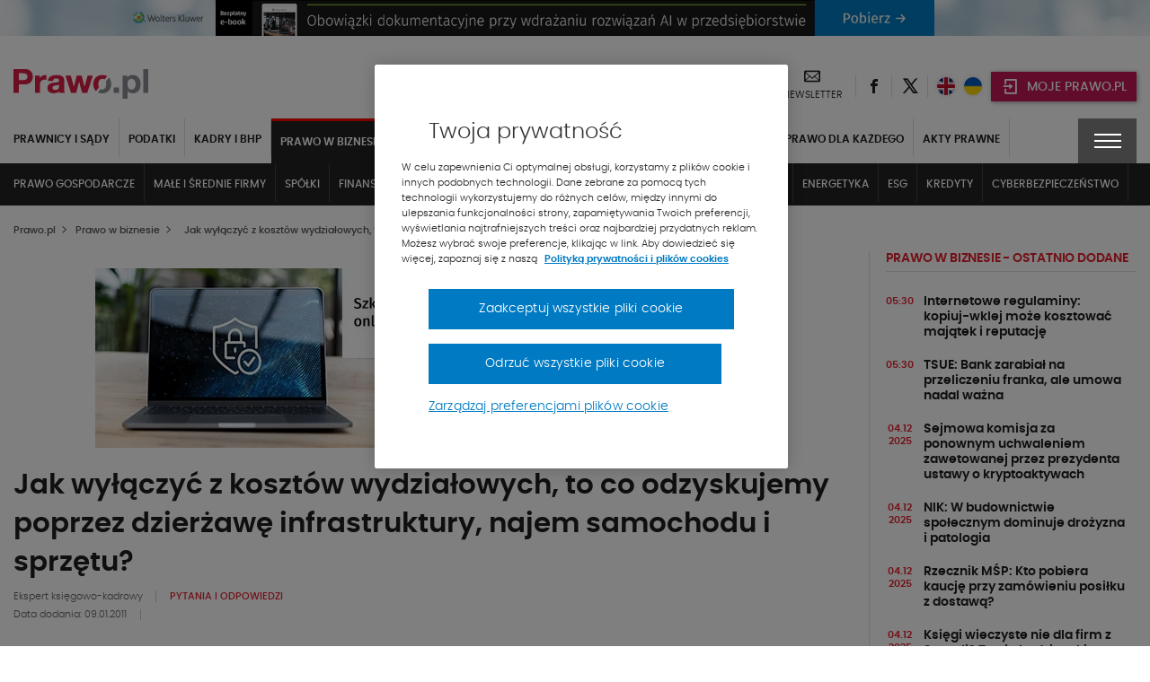

--- FILE ---
content_type: text/html; charset=UTF-8
request_url: https://www.prawo.pl/biznes/jak-wylaczyc-z-kosztow-wydzialowych-to-co-odzyskujemy-poprzez-dzierzawe-infrastruktury-najem-samochodu-i-sprzetu,224069.html
body_size: 40233
content:
<!DOCTYPE html> 
<html lang="pl">
<head>
<meta charset="UTF-8">
<title>Jak wyłączyć z kosztów wydziałowych, to co odzyskujemy poprzez...</title>
<meta name="viewport" content="width=device-width, initial-scale=1.0">
<meta name="author" content="ideo - www.ideo.pl">
<meta name="generator" content="edito - www.edito.pl">
<meta name="description" content="Kliknij i sprawdź najnowsze informacje i komentarze na temat otoczenia prawnego biznesu. Newsy, profesjonalne artykuły i opinie ekspertów.">
<meta name="robots" content="index, follow">
<link rel="preload" as="font" type="font/woff2" href="/szablony/prawopl/fonts/Poppins/poppins-light-webfont.woff2" crossorigin>
<link rel="preload" as="font" type="font/woff2" href="/szablony/prawopl/fonts/Poppins/poppins-semibold-webfont.woff2" crossorigin>
<link rel="preload" as="font" type="font/woff2" href="/szablony/prawopl/fonts/Poppins/poppins-medium-webfont.woff2" crossorigin>
<link rel="preload" as="font" type="font/woff2" href="/szablony/prawopl/fonts/icons/wk-prawo.woff2?g98ru0" crossorigin>
<link rel="preload" as="style" href="/gfx/prawopl/_thumbs/prawopl__1761135972_m38.css">
<link rel="preload" as="script" href="/gfx/prawopl/_thumbs/prawopl__1761135972_m38.js">
<style>.swiper-container{margin-left:auto;margin-right:auto;position:relative;overflow:hidden;list-style:none;padding:0;z-index:1}.swiper-wrapper{position:relative;width:100%;height:100%;z-index:1;display:flex;box-sizing:content-box}.swiper-wrapper{transform:translate3d(0,0,0)}.swiper-slide{flex-shrink:0;width:100%;height:100%;position:relative}header,nav,section{display:block}strong{font-weight:inherit}strong{font-weight:bolder}strong{font-weight:700;line-height:inherit}.menu{padding:0;margin:0;list-style:none;position:relative;display:-ms-flexbox;display:flex;-ms-flex-wrap:wrap;flex-wrap:wrap}.menu a{line-height:1;text-decoration:none;display:block;padding:.7rem 1rem}.menu a,.menu button{margin-bottom:0}.menu{-ms-flex-wrap:wrap;flex-wrap:wrap;-ms-flex-direction:row;flex-direction:row}@font-face{font-family:Poppins;src:url(/szablony/prawopl/fonts/Poppins/poppins-light-webfont.eot);src:url(/szablony/prawopl/fonts/Poppins/poppins-light-webfont.eot?#iefix) format("embedded-opentype"),url(/szablony/prawopl/fonts/Poppins/poppins-light-webfont.woff2) format("woff2"),url(/szablony/prawopl/fonts/Poppins/poppins-light-webfont.woff) format("woff"),url(/szablony/prawopl/fonts/Poppins/poppins-light-webfont.ttf) format("truetype");font-weight:400;font-style:normal;font-display:swap}@font-face{font-family:Poppins;src:url(/szablony/prawopl/fonts/Poppins/poppins-medium-webfont.eot);src:url(/szablony/prawopl/fonts/Poppins/poppins-medium-webfont.eot?#iefix) format("embedded-opentype"),url(/szablony/prawopl/fonts/Poppins/poppins-medium-webfont.woff2) format("woff2"),url(/szablony/prawopl/fonts/Poppins/poppins-medium-webfont.woff) format("woff"),url(/szablony/prawopl/fonts/Poppins/poppins-medium-webfont.ttf) format("truetype");font-weight:500;font-style:normal;font-display:swap}@font-face{font-family:Poppins;src:url(/szablony/prawopl/fonts/Poppins/poppins-semibold-webfont.eot);src:url(/szablony/prawopl/fonts/Poppins/poppins-semibold-webfont.eot?#iefix) format("embedded-opentype"),url(/szablony/prawopl/fonts/Poppins/poppins-semibold-webfont.woff2) format("woff2"),url(/szablony/prawopl/fonts/Poppins/poppins-semibold-webfont.woff) format("woff"),url(/szablony/prawopl/fonts/Poppins/poppins-semibold-webfont.ttf) format("truetype");font-weight:600;font-style:normal;font-display:swap}@font-face{font-family:wk-prawo;src:url(/szablony/prawopl/fonts/icons/wk-prawo.eot?g98ru0);src:url(/szablony/prawopl/fonts/icons/wk-prawo.eot?g98ru0#iefix) format("embedded-opentype"),url(/szablony/prawopl/fonts/icons/wk-prawo.woff2?g98ru0) format("woff2"),url(/szablony/prawopl/fonts/icons/wk-prawo.woff?g98ru0) format("woff"),url(/szablony/prawopl/fonts/icons/wk-prawo.ttf?g98ru0) format("truetype"),url(/szablony/prawopl/fonts/icons/wk-prawo.svg#wk-prawo) format("svg");font-weight:400;font-style:normal;font-display:block}.icon-uniE9DC:before{content:"\ec7c"}strong{font-weight:600}.mainFooter .footerMenu{overflow:hidden;width:100%}.mainFooter .footerMenu ul.menu{display:block;margin-bottom:20px}.mainFooter .footerMenu ul.menu>li{position:relative;margin:0;display:-ms-flexbox;display:flex;-ms-flex-wrap:wrap;flex-wrap:wrap;padding-bottom:2px}.mainFooter .footerMenu ul.menu>li>a{color:#1e1e1e;font-weight:700;font-size:.75rem;text-transform:uppercase;padding:10px 15px 5px 10px}.mainFooter .footerMenu ul.menu>li>ul{display:none;width:100%;margin:0;margin-top:15px;margin-bottom:20px}.mainFooter .footerMenu ul.menu>li>ul>li{padding:0;list-style:none}.mainFooter .footerMenu ul.menu>li>ul>li>a{color:#525252;font-size:.75rem;font-weight:500;padding:5px 0}.mainFooter .footerMenu ul.menu .borderMenu{margin-bottom:9px}.mainFooter .footerMenu ul.menu .borderMenu>a{position:relative}.mainFooter .footerMenu ul.menu .borderMenu>a:before{content:'';position:absolute;bottom:-5px;left:10px;width:65px;border-bottom:2px solid #e5202e}.our-news{display:none}@media screen and (max-width:39.9375em){.mainFooter .footerMenu{display:none}}.swiper-slide{position:static}.wk-products-block{padding:15px 0}.wk-products-block .product-link-wrapper{display:-ms-flexbox;display:flex}.wk-products-block .section-head{display:-ms-flexbox;display:flex;-ms-flex-pack:justify;justify-content:space-between;-ms-flex-align:center;align-items:center}.wk-products-block .section-head .section-name .section-name-text{margin:0;font-size:1.125rem;font-weight:600}.wk-products-block .section-head .section-name .line{display:block;height:3px;width:150px;margin-top:4px}.wk-products-block .section-head .slider-btns button{color:#525252;font-size:.6875rem;text-transform:uppercase;font-weight:600;letter-spacing:-.2px;margin-left:20px}.wk-products-block .section-head .slider-btns button span{color:#e5202e;font-weight:700;font-size:.5625rem;padding:0 5px}.wk-products-block .products{padding:20px 0}.wk-products-block .products .element{display:-ms-flexbox;display:flex}.wk-products-block .products .element .product-image{width:50%;display:-ms-flexbox;display:flex;-ms-flex-pack:center;justify-content:center}.wk-products-block .products .element .product-image .element-image{position:relative;max-width:140px}.wk-products-block .products .element .product-content{width:50%;min-height:148px}.wk-products-block .products .element .product-content .title{color:#1e1e1e;font-size:18px;padding-bottom:40px;font-weight:600}.section-news-large .priority-news-section-two .priority-news .content-wrap .desc{display:none}.section-news-large .priority-news-section-two .priority-news .content-wrap .date{color:#606060;font-size:.6875rem;font-weight:400;display:inline-block}.section-news-large .priority-news-section-two .priority-news .content-wrap .authors{display:none}.news-theme-of-day-section .footer-content .authors{display:inline-block;line-height:16px;padding-bottom:5px}.news-theme-of-day-section .footer-content .authors .author-name{color:#606060;font-weight:400;font-size:.6875rem;padding-right:10px;display:inline-block}.news-theme-of-day-section .footer-content .date{color:#606060;font-size:.6875rem;font-weight:400;display:inline-block}@media screen and (max-width:63.9375em){.wk-products-block{display:none}.priority-news-section-page .priority-news:nth-of-type(n+3) .desc{display:none}}.wk-editor-block{display:none}@media screen and (min-width:40em) and (max-width:63.9375em){aside>div>div{width:100%!important}.wk-editor-block{padding:15px 0}}.wk-editor-block__item{padding:10px 0}.wk-editor-block__item:first-child{padding-top:0}.wk-editor-block__item:last-child{padding-bottom:0}.wk-editor-block .picture{text-align:center;max-width:150px;margin:0 auto 15px}.wk-editor-block .picture img{border-radius:50%}.wk-editor-block .content{text-align:center}.wk-editor-block .content .name{color:#1e1e1e;font-size:.875rem;font-weight:600}.wk-editor-block .content .section-name{display:block;margin-bottom:-30px;color:#1e1e1e;font-size:.75rem;font-weight:400}.wk-editor-block .content .email{color:#e5202e;font-weight:400}.database-of-the-institution-block{display:none}.database-of-the-institution-block>.title{color:#e5202e;font-size:.875rem;text-transform:uppercase;border-bottom:1px solid #e0e0e0;padding-bottom:4px;margin-bottom:14px;letter-spacing:-.2px}.database-of-the-institution-block>.title a{color:#e5202e!important}@media screen and (min-width:40em) and (max-width:63.9375em){.database-of-the-institution-block{padding:15px 0}}:root{--swiper-theme-color:#007aff}:root{--swiper-navigation-size:44px}html{font-family:sans-serif;line-height:1.15;-ms-text-size-adjust:100%;-webkit-text-size-adjust:100%}body{margin:0}aside,header,nav,section{display:block}h1{font-size:2em;margin:.67em 0}main{display:block}a{background-color:transparent;-webkit-text-decoration-skip:objects}img{border-style:none}button,input{font-family:sans-serif;font-size:100%;line-height:1.15;margin:0}button{overflow:visible}button{text-transform:none}[type=button]::-moz-focus-inner,[type=submit]::-moz-focus-inner,button::-moz-focus-inner{border-style:none;padding:0}[type=button]:-moz-focusring,[type=submit]:-moz-focusring,button:-moz-focusring{outline:ButtonText dotted 1px}input{overflow:visible}::-webkit-file-upload-button{font:inherit}html{box-sizing:border-box;font-size:100%}*,::after,::before{box-sizing:inherit}body{margin:0;padding:0;background:#fefefe;font-family:Poppins;font-weight:400;line-height:1.5;color:#0a0a0a;-webkit-font-smoothing:antialiased;-moz-osx-font-smoothing:grayscale}img{display:inline-block;vertical-align:middle;max-width:100%;height:auto;-ms-interpolation-mode:bicubic}button{padding:0;border:0;border-radius:0;background:0 0;line-height:1}button,input{font-family:inherit}.row{max-width:85.625rem;margin-right:auto;margin-left:auto}.row::after,.row::before{display:table;content:' ';-ms-flex-preferred-size:0;flex-basis:0;-ms-flex-order:1;order:1}.row::after{clear:both}.row .row{margin-right:-.625rem;margin-left:-.625rem}.row:not(.expanded) .row{max-width:none}.columns{width:100%;float:left;padding-right:.625rem;padding-left:.625rem}.columns:last-child:not(:first-child){float:right}.small-12{width:100%}@media print,screen and (min-width:40em){.row .row{margin-right:-.9375rem;margin-left:-.9375rem}.columns{padding-right:.9375rem;padding-left:.9375rem}.medium-6{width:50%}}@media print,screen and (min-width:64em){.row .row{margin-right:-.9375rem;margin-left:-.9375rem}.large-5{width:41.66667%}.large-7{width:58.33333%}}div,form,h1,h2,h3,h4,h5,li,ol,p,ul{margin:0;padding:0}p{margin-bottom:1rem;font-size:inherit;line-height:1.6;text-rendering:optimizeLegibility}h1,h2,h3,h4,h5{font-family:Poppins;font-style:normal;font-weight:400;color:inherit;text-rendering:optimizeLegibility}h1{font-size:1.5rem;line-height:1.4;margin-top:0;margin-bottom:.5rem}h2{font-size:1.25rem;line-height:1.4;margin-top:0;margin-bottom:.5rem}h3{font-size:1.1875rem;line-height:1.4;margin-top:0;margin-bottom:.5rem}h4{font-size:1.125rem;line-height:1.4;margin-top:0;margin-bottom:.5rem}h5{font-size:1.0625rem;line-height:1.4;margin-top:0;margin-bottom:.5rem}@media print,screen and (min-width:40em){h1{font-size:3rem}h2{font-size:2.5rem}h3{font-size:1.9375rem}h4{font-size:1.5625rem}h5{font-size:1.25rem}}a{line-height:inherit;color:#1779ba;text-decoration:none}a img{border:0}ol,ul{margin-bottom:1rem;list-style-position:outside;line-height:1.6}li{font-size:inherit}ul{margin-left:1.25rem;list-style-type:disc}ol{margin-left:1.25rem}ul ul{margin-left:1.25rem;margin-bottom:0}[type=text]{display:block;box-sizing:border-box;width:100%;height:2.4375rem;margin:0 0 1rem;padding:.5rem;border:1px solid #cacaca;border-radius:0;background-color:#fefefe;box-shadow:inset 0 1px 2px rgba(10,10,10,.1);font-family:inherit;font-size:1rem;font-weight:400;line-height:1.5;color:#0a0a0a}input:-ms-input-placeholder{color:#cacaca}[type=button],[type=submit]{border-radius:0}.accordion-item:last-child>:last-child{border-radius:0}.accordion-content{display:none;padding:1rem;border:1px solid #e6e6e6;border-bottom:0;background-color:#fefefe;color:#0a0a0a}:last-child>.accordion-content:last-child{border-bottom:1px solid #e6e6e6}.breadcrumbs{margin:0 0 1rem;list-style:none}.breadcrumbs::after,.breadcrumbs::before{display:table;content:' ';-ms-flex-preferred-size:0;flex-basis:0;-ms-flex-order:1;order:1}.breadcrumbs::after{clear:both}.breadcrumbs li{float:left;font-size:.6875rem;color:#0a0a0a;text-transform:uppercase}.breadcrumbs a{color:#1779ba}.menu button{margin-bottom:0}@media screen and (max-width:39.9375em){.hide-for-small-only{display:none!important}}@media screen and (max-width:0em),screen and (min-width:40em){.show-for-small-only{display:none!important}}[class^=icon-]{font-family:wk-prawo!important;speak:none;font-style:normal;font-weight:400;font-variant:normal;text-transform:none;line-height:1;-webkit-font-smoothing:antialiased;-moz-osx-font-smoothing:grayscale}.icon-cart:before{content:"\e901"}.icon-uniE147:before{content:"\ed45"}.icon-uniE999:before{content:"\ecbf"}.icon-uniE9A4:before{content:"\ecb4"}.icon-uniE9D1:before{content:"\ec87"}.icon-301:before{content:"\ea2c"}.icon-twitter:before{content:"\eb5a";font-weight:600}.icon-601:before{content:"\eb58"}body,html{height:100%}*,:after,:before{box-sizing:border-box;margin:0;padding:0;outline:0}body{font-family:Poppins,Helvetica,Arial,sans-serif;line-height:24px;padding:0;margin:0;border-style:none;background:#fff;font-size:12px;font-weight:400}a{text-decoration:none}p{margin:0;padding:0 0 10px;font-weight:400}input{font-size:12px;line-height:18px;color:#6d7680;padding:0;margin:0;border:1px solid #898e94;background:#fff}input::-ms-clear{display:none}ol{margin:0;padding:0 0 10px 10px;overflow:hidden}ol li{margin:0 0 0 20px;padding:0 0 4px}ul{margin:0}ul li{margin:0 0 0 20px;padding:0 0 4px;font-weight:300}img{margin:0;padding:0;border:0;max-width:100%;height:auto}iframe{border:0;margin:0;padding:0;max-width:100%}ol{margin-bottom:32px;padding-left:20px}h1{font-size:1.5625rem;font-weight:600}h1,h2,h3,h4,h5{color:#525252;font-weight:600}h2{font-size:1.125rem}h3{font-size:1.0625rem}h4{font-size:1rem}h5{font-size:.9375rem}ol{counter-reset:myCounter 0;padding:0;margin:0;padding-left:20px}ol li{list-style:none;position:relative;color:#525252;font-size:.875rem;font-weight:400}ol li:before{position:absolute;margin-left:-25px;font-weight:700;width:15px;text-align:right;counter-increment:myCounter 1;content:counter(myCounter) ".";color:#e5202e}ul{padding:0;margin:0;padding-left:20px}ul li{list-style:none;position:relative;color:#525252;font-size:.875rem;font-weight:400}ul li:before{content:"\2022";color:#e5202e;position:absolute;margin-left:-20px;font-weight:700}.breadcrumbs{display:-ms-flexbox;display:flex;-ms-flex-align:center;align-items:center;margin-bottom:10px;margin-top:5px}@media screen and (max-width:39.9375em){.breadcrumbs{display:none}}.breadcrumbs span{color:#525252;font-size:.6875rem;text-transform:none;font-weight:500}.breadcrumbs ol{margin:0;padding:0}.breadcrumbs ol li{margin:0;padding:0;list-style:none}.breadcrumbs ol li:after{display:none}.breadcrumbs ol li>span{font-weight:900;font-size:.5625rem;padding:0 5px}.breadcrumbs h1{display:inline-block;line-height:5px;margin-bottom:0}.picture-responsive-wrapper{position:relative;height:0;width:100%;overflow:hidden;padding-bottom:64%}.picture-responsive-wrapper .picture-responsive{position:absolute;left:0;top:0;right:0;bottom:0}.picture-responsive-wrapper .picture-responsive picture{position:absolute;left:50%;top:50%;-ms-transform:translate(-50%,-50%);transform:translate(-50%,-50%);min-width:100%;max-width:100%;width:100%;height:auto}.picture-responsive-wrapper .picture-responsive picture img{min-width:100%;max-width:100%}.responsive-1by1{padding-bottom:100%}.responsive-300by200{padding-bottom:66.66667%}.responsive-400by270{padding-bottom:67.5%}.mainFooter .footerMenu ul.menu>li .expandMenu{position:absolute;right:10px;top:5px}.mainFooter .footerMenu ul.menu>li .expandMenu:after{content:'';position:absolute;z-index:1;width:100%;height:100%;top:0}.mainFooter .footerMenu ul.menu>li .expandMenu span{color:#1e1e1e;font-weight:900;font-size:1.125rem}.top-banner{text-align:center;padding:0;margin:0}.topBar{min-height:53px;padding-top:10px}.topBar>.row{width:100%}.topBar .headWrap{display:-ms-flexbox;display:flex;-ms-flex-align:center;align-items:center;-ms-flex-pack:justify;justify-content:space-between}.headerIcons{display:-ms-flexbox;display:flex;-ms-flex-align:center;align-items:center}.headerIcons .rightSpacer:after{content:'';position:absolute;border-right:1px solid #e0e0e0;height:25px;right:0;top:50%;-ms-transform:translateY(-50%);transform:translateY(-50%)}.headerIcons .description-block{display:-ms-flexbox;display:flex;-ms-flex-align:center;align-items:center}.headerIcons .description-block.login-box .login-button{background-color:#c31854;padding:0}.headerIcons .description-block.login-box .login-button>button{padding:0;margin:0;background-color:#c31854;width:44px;height:33px;text-align:center;-ms-flex-pack:center;justify-content:center;-ms-flex-align:center;align-items:center;box-shadow:1px 1px 5px rgba(0,0,0,.4)}@media screen and (min-width:47.5em){.headerIcons .description-block.login-box .login-button>button{min-width:162px;width:auto;padding:0}}.headerIcons .description-block .headerSocialBtn{position:relative}.headerIcons .description-block .headerSocialBtn a{display:-ms-flexbox;display:flex;width:40px;height:40px;-ms-flex-pack:center;justify-content:center;-ms-flex-align:center;align-items:center}.headerIcons .description-block .headerSocialBtn a span{font-size:0;color:#1e1e1e}.headerIcons .description-block .headerSocialBtn a span:before{font-size:1rem;line-height:1em}.headerIcons .description-block .headerNewsletter{display:-ms-flexbox;display:flex;position:relative;padding:0 16px;text-align:center}@media screen and (max-width:63.9375em){.headerIcons .description-block .headerNewsletter{padding:0 8px}.headerIcons .description-block .headerFacebook.headerLEX button{width:95px}}.headerIcons .description-block .headerNewsletter a{color:#1e1e1e;line-height:16px;text-align:center;height:40px}.headerIcons .description-block .headerNewsletter a span{font-size:0}.headerIcons .description-block .headerNewsletter a span:before{font-size:1.125rem}.headerIcons .description-block .headerNewsletter a .signature{font-size:.6875rem;text-transform:uppercase}.headerIcons .description-block .headerFacebook{position:relative;padding:4px 10px}.headerIcons .description-block .headerFacebook button{text-transform:uppercase;display:-ms-flexbox;display:flex;-ms-flex-align:center;align-items:center;position:relative;padding:10px 15px 8px 43px;width:105px;height:33px;background-color:#414141;color:#fff;font-size:14px;font-weight:500;box-shadow:1px 1px 5px rgba(0,0,0,.4)}.headerIcons .description-block .headerFacebook button .icon-cart{position:absolute;top:50%;left:12px;-ms-transform:translateY(-50%);transform:translateY(-50%);font-size:0;margin-right:8px}.headerIcons .description-block .headerFacebook button .icon-cart:before{font-size:20px}.headerIcons .description-block .headerFacebook .menu-wrapper{display:none;position:absolute;background-color:#fff;width:100vw;top:45px;left:50%;-ms-transform:translateX(-50%);transform:translateX(-50%);z-index:1010}.headerIcons .description-block .headerFacebook .menu-wrapper ul{padding:10px 5px}.headerIcons .description-block .headerFacebook .menu-wrapper ul li{margin:0;padding:5px}.headerIcons .description-block .headerFacebook .menu-wrapper ul li a{display:-ms-flexbox;display:flex;-ms-flex-align:center;align-items:center;-ms-flex-pack:justify;justify-content:space-between;color:#000;font-weight:600;font-size:15px;text-transform:uppercase;padding:5px}.headerIcons .description-block .headerFacebook .menu-wrapper ul li a:after{content:"\ec87";font-family:wk-prawo!important;font-size:12px}@media print,screen and (min-width:40em){.headerIcons .description-block .headerFacebook .menu-wrapper{width:295px}.headerIcons .description-block .headerFacebook .menu-wrapper ul{padding:10px 5px}.headerIcons .description-block .headerFacebook .menu-wrapper ul li{padding:0}}@media print,screen and (min-width:64em){.headerIcons .description-block .headerFacebook .menu-wrapper{left:12px;top:42px;-ms-transform:none;transform:none}}.navBar{color:#fff;background-color:#222;top:-10px}.navBar .navWrap{display:-ms-flexbox;display:flex}@media screen and (max-width:63.9375em){.navBar .navWrap{-ms-flex-align:center;align-items:center}}.navBar .navWrap .siteLogo-sticky{display:none}.navBar .navWrap .secondLevelMenu{-ms-flex:1 1 auto;flex:1 1 auto;margin-left:-10px}.navBar .navWrap .secondLevelMenu .mainMenuContent{display:-ms-flexbox;display:flex;z-index:9}@media screen and (max-width:39.9375em){.navBar .navWrap .secondLevelMenu .mainMenuContent{z-index:9}#cookie-info{height:auto}}.navBar .navWrap .secondLevelMenu .mainMenuContent ul{overflow-y:auto;max-height:85vh;padding:10px 0}.navBar .navWrap .secondLevelMenu .mainMenuContent ul li{margin:0}.navBar .navWrap .secondLevelMenu .mainMenuContent ul li a{color:#fff;font-size:.75rem;text-transform:uppercase;font-weight:700;padding:10px;border-right:1px solid #434343;position:relative}@media screen and (max-width:63.9375em){.navBar .navWrap .secondLevelMenu{display:-ms-flexbox;display:flex;-ms-flex-align:center;align-items:center;margin-top:-1px;min-height:51px}.navBar .navWrap .secondLevelMenu .mainMenuContent{position:absolute;top:108px;background-color:#fff;width:100%;display:none}.navBar .navWrap .secondLevelMenu .mainMenuContent ul{display:block}.navBar .navWrap .secondLevelMenu .mainMenuContent ul li a{color:#1e1e1e;border:none}}.navBar .navWrap .secondLevelMenu .mainMenuContent ul ul a:after{display:none}.navBar .navWrap .secondLevelMenu .mainMenuBtn{display:block;visibility:visible;margin-left:10px}.navBar .navWrap .secondLevelMenu .mainMenuBtn button{border:1px solid #6e6e6e;display:-ms-flexbox;display:flex;-ms-flex-align:center;align-items:center;padding:9px 10px}.navBar .navWrap .secondLevelMenu .mainMenuBtn button span{color:#e5202e;font-size:.5rem;font-weight:700;padding-left:8px}.navBar .navWrap .secondLevelMenu .mainMenuBtn button .text{color:#fff;font-size:.6875rem;font-weight:500;text-transform:uppercase}@media screen and (min-width:64em){ol{padding-left:40px}ul{padding-left:40px}.topBar{min-height:68px}.headerIcons .description-block .headerFacebook{padding:3px 12px 4px}.navBar .navWrap{position:relative}.navBar .navWrap .secondLevelMenu .mainMenuContent ul li a{white-space:nowrap;overflow:hidden;text-overflow:ellipsis;max-width:200px}.navBar .navWrap .secondLevelMenu .mainMenuContent ul li a:after{content:'';position:absolute;bottom:2px;width:0;border-bottom:2px solid #e5202e;left:10px}.navBar .navWrap .secondLevelMenu .mainMenuBtn{display:none}.menuType .navBar{position:relative;background-color:#fff!important;border:none;margin-bottom:50px}}.navBar .navWrap .second-menu-wrap{position:relative}.navBar .navWrap .second-menu-wrap .second-menu-btn{position:relative;right:-10px;display:-ms-flexbox;display:flex;height:100%;-ms-flex-align:center;align-items:center;-ms-flex-pack:center;justify-content:center;min-height:50px;z-index:1011;background-color:#414141;width:65px}@media screen and (min-width:40em){.mainFooter .footerMenu ul.menu>li .expandMenu{display:none}.navBar .navWrap .second-menu-wrap .second-menu-btn{right:0}}.navBar .navWrap .second-menu-wrap .second-menu-btn .menu-hamburger{float:right;width:30px;height:17px;-ms-transform:rotate(0);transform:rotate(0)}.navBar .navWrap .second-menu-wrap .second-menu-btn .menu-hamburger:after{content:'';position:absolute;top:-21px;left:-15px;width:100%;height:100%;padding:29px}.navBar .navWrap .second-menu-wrap .second-menu-btn .menu-hamburger span{display:block;position:absolute;height:2px;width:100%;background:#fff;opacity:1;left:0;-ms-transform:rotate(0);transform:rotate(0)}.navBar .navWrap .second-menu-wrap .second-menu-btn .menu-hamburger span:nth-child(1){top:0}.navBar .navWrap .second-menu-wrap .second-menu-btn .menu-hamburger span:nth-child(2),.navBar .navWrap .second-menu-wrap .second-menu-btn .menu-hamburger span:nth-child(3){top:7px}.navBar .navWrap .second-menu-wrap .second-menu-btn .menu-hamburger span:nth-child(4){top:14px}.navBar .navWrap .second-menu-wrap .second-menu-content{display:none;position:absolute;background-color:#fff;width:100vw;top:0;right:-10px;z-index:1010}.navBar .navWrap .second-menu-wrap .second-menu-content .second-menu-list{padding:10px 5px}.navBar .navWrap .second-menu-wrap .second-menu-content .second-menu-list li{margin:0;padding:5px}.navBar .navWrap .second-menu-wrap .second-menu-content .second-menu-list li a{display:inline-block;color:#000;font-weight:600;font-size:15px;text-transform:uppercase;padding:5px}.navBar .navWrap .second-menu-wrap .second-menu-content .second-menu-list li:first-child{padding-right:75px}@media print,screen and (min-width:40em){.navBar .navWrap .second-menu-wrap .second-menu-content{min-width:440px;width:auto;right:-15px}.navBar .navWrap .second-menu-wrap .second-menu-content .second-menu-list{padding:20px 5px}.navBar .navWrap .second-menu-wrap .second-menu-content .second-menu-list li{padding:10px}}.navBar .navWrap .second-menu-wrap .second-menu-content .js-mobile-search-block{display:none}.secondLevelMenu ul{overflow-y:auto;max-height:85vh}.secondLevelMenu ul li{list-style:none;position:static}@media screen and (min-width:64em){.menuType .columns{position:static}.menuType .columns .navWrap{position:static}.secondLevelMenu ul{display:-ms-flexbox;display:flex;-ms-flex-wrap:wrap;flex-wrap:wrap;padding-bottom:0!important}.secondLevelMenu ul li>a{border-right:1px solid #e0e0e0!important;color:#1e1e1e!important;padding-top:14px!important;display:block}.secondLevelMenu ul .is_subactive{background:#222;border-top:3px solid red}}.secondLevelMenu ul li ul{padding-bottom:5px!important;padding-top:9px!important}@media screen and (min-width:64em) and (max-width:74.9375em){.secondLevelMenu ul .is_subactive{-ms-flex-order:1;order:1}}.secondLevelMenu ul .is_subactive>a:after{content:'';position:absolute;bottom:2px;width:calc(100% - 20px);border-bottom:2px solid #e5202e;left:10px}.secondLevelMenu ul .is_subactive ul{display:block!important}.secondLevelMenu ul .is_subactive ul li a{font-weight:600!important}@media print,screen and (min-width:64em){.navBar .navWrap .second-menu-wrap .second-menu-content{right:0}.navBar .navWrap .second-menu-wrap .second-menu-content .second-menu-list{padding-bottom:15px}.menuType .second-menu-wrap{padding-top:10px}.menuType .second-menu-content{top:10px!important}}body{overflow-x:hidden}.leftColumn{width:100%}@media screen and (min-width:64em){.secondLevelMenu ul .is_subactive>a{color:#fff!important;border-right:none!important}.secondLevelMenu ul .is_subactive>a:after{display:none}.secondLevelMenu ul .is_subactive .menu-exp-list-wrap{position:absolute;background:#222;left:0;margin:0;top:100%;width:100%}.secondLevelMenu ul .is_subactive ul{display:-ms-flexbox!important;display:flex!important;max-width:1370px;margin:auto;padding:0 5px!important}.secondLevelMenu ul .is_subactive ul li a{color:#fff!important;border:none!important;font-weight:500!important;border-right:1px solid #434343!important}.leftColumn{width:75.6%;border-right:1px solid #e0e0e0;padding-right:20px}}.ad-server-block{position:relative;display:-ms-flexbox;display:flex;-ms-flex-align:center;align-items:center;-ms-flex-pack:center;justify-content:center;text-align:center;background:0 0!important}.ad-server-block ins{display:block;height:100%;z-index:1}.leftColumn .ad-server-block{margin:20px 0;height:80px}@media only screen and (min-width:490px) and (max-width:779px){.leftColumn .ad-server-block{height:125px}}@media only screen and (min-width:780px){.leftColumn .ad-server-block{height:200px}}.rightColumn{width:100%}@media screen and (min-width:64em){.rightColumn{width:24.4%;padding-left:20px;position:relative!important}.rightColumn:before{content:'';border-right:1px solid #e0e0e0;left:-1px;position:absolute;height:100%}}h1{color:#1e1e1e;font-size:1.5rem;font-weight:600}h2,h3{color:#1e1e1e;font-size:1.125rem;font-weight:600}h4{color:#1e1e1e;font-size:.875rem;font-weight:600}h1 a,h2 a,h3 a,h4 a,h5 a{color:#1e1e1e}aside .block{padding:15px 0}aside .block:first-child{padding-top:0}.theme-of-day{display:inline-block;padding:4px 20px;color:#fff;font-size:.6875rem;background-color:#e5202e;text-transform:uppercase;font-weight:500}ol{padding:0;margin:0}ol li{list-style:none;position:static}ol li:before{display:none}ul{padding:0;margin:0}ul li{list-style:none;position:static}ul li:before{display:none}#cookie-info{display:-ms-flexbox;display:flex;position:fixed;bottom:0;background:#fff;box-shadow:0 -1px 4px -3px #000;width:100%;z-index:50;min-height:112px}#cookie-info .cookie-wrap{display:-ms-flexbox;display:flex;-ms-flex-flow:wrap;flex-flow:wrap;-ms-flex-pack:end;justify-content:flex-end;max-width:1200px;padding:10px 15px;margin:auto;font-size:12px}#cookie-info .cookie-wrap .content{width:calc(100% - 65px);padding-right:50px}#cookie-info .cookie-wrap .content a{color:#525252}#cookie-info .cookie-wrap .content a:nth-child(2){color:#e5202e;font-weight:600;text-transform:uppercase;padding-left:5px}#cookie-info .cookie-wrap .content p:last-of-type{padding-bottom:5px}#cookie-info .cookie-wrap button{background:#414141;color:#fff;font-size:30px;width:65px;padding-top:4px;height:53px}#cookie-info .cookie-wrap button.js-close--red{height:auto;font-size:16px;width:auto;padding:8px;line-height:1;background:#e5202e;color:#fff;margin-right:65px}@media screen and (min-width:40em) and (max-width:63.9375em){aside{display:-ms-flexbox;display:flex;-ms-flex-wrap:wrap;flex-wrap:wrap;margin-left:-10px;margin-right:-10px}aside>div{width:33.333333%;padding:10px!important}aside>div>div{width:100%!important}}.overlay-global{position:fixed;top:0;right:0;bottom:0;left:0;z-index:1005;display:none;background-color:rgba(10,10,10,.1)}.ukpl-container{display:-ms-flexbox;display:flex;-ms-flex-pack:center;justify-content:center;min-width:70px}.ukpl-container .ukpl_flag{height:20px;width:20px;min-width:20px;min-height:20px;border-radius:20px}@media screen and (max-width:39.9375em){#cookie-info .cookie-wrap{font-size:11px;line-height:20px}#cookie-info .cookie-wrap .content{padding-right:20px}.ukpl-container{margin-left:0}.latest-news-block{display:none}}.ukpl-container .ukpl-select{display:none;margin:0 5px;-ms-flex-align:center;align-items:center}.ukpl-container .ukpl-select .ukpl_flag{display:block;overflow:hidden;position:relative;box-shadow:0 0 5px rgba(0,0,0,.15)}.ukpl-container .ukpl-select .ukpl_flag img{position:absolute;top:0;left:0}#translate__el{display:none}.breadcrumbs-placeholder{height:40px;width:100%}.breadcrumbs-container{position:relative}.breadcrumbs-container .breadcrumbs{position:absolute;top:-40px}.ad-server-block__placeholder{height:100%;width:100%;z-index:0;position:absolute}.ad-server-block__placeholder .media-block{height:100%}.ad-server-block__placeholder .media-block .banner-wrapper{height:100%}.ad-server-block__placeholder .media-block .banner-wrapper .banner-shortcode{height:100%;margin:0!important}.banner-wrapper{width:100%;margin:0 auto}.banner-shortcode.has-ratio{position:relative;height:0;padding-bottom:3.125%}.media-block-spacer{width:100%;height:24px}.top-banner .banner-shortcode:not(.loaded){padding-bottom:3.125%}.wkNewsletterBlock{background-color:#f6f6f6;padding:30px 20px}.wkNewsletterBlock form input{margin-bottom:0;border-color:#e0e0e0;height:37px;line-height:37px;width:100%;padding:0 10px;box-shadow:none}.wkNewsletterBlock form input::-webkit-input-placeholder{color:#525252;font-size:.75rem}.wkNewsletterBlock form input::-moz-placeholder{color:#525252;font-size:.75rem}.wkNewsletterBlock form input:-ms-input-placeholder{color:#525252;font-size:.75rem}.wkNewsletterBlock form input:-moz-placeholder{color:#525252;font-size:.75rem}.latest-news-block{width:33.333333%}@media screen and (min-width:40em) and (max-width:63.9375em){.latest-news-block{padding:15px 0}}.latest-news-block h4{color:#e5202e;font-size:.875rem;text-transform:uppercase;border-bottom:1px solid #e0e0e0;padding-bottom:4px;margin-bottom:14px;letter-spacing:-.2px}.latest-news-block h4 a{color:#e5202e}.latest-news-block h5{line-height:17px;margin-bottom:0;padding-right:10px;padding-left:10px;width:calc(100% - 32px)}.latest-news-block h5 a{color:#1e1e1e;font-size:.75rem;font-weight:600;line-height:15px}.latest-news-block .date{color:#e5202e;font-size:.6875rem;font-weight:600;text-transform:uppercase;width:32px;line-height:14px;text-align:center;padding-top:2px}.latest-news-block .latest-element{display:-ms-flexbox;display:flex;padding:10px 0}.mainContent .leftColumn .banner-shortcode{text-align:center;margin:20px 0 0}.section-news-large .priority-news-section-two .priority-news .content-wrap .labels-theme{display:inline-block;line-height:16px}.section-news-large .priority-news-section-two .priority-news .content-wrap .labels-theme .label-theme{text-transform:uppercase;font-weight:500;font-size:.6875rem;padding-right:10px;display:inline-block}.generic-labels-block ul li{margin:0}.generic-labels-block ul .accordion-content{background-color:#f6f6f6;border:none;padding:10px}.generic-labels-block ul .accordion-content:last-child{border:none}.generic-labels-block ul .accordion-content ul{margin:0 0 5px}.generic-labels-block ul .accordion-content ul li{display:-ms-flexbox;display:flex;-ms-flex-wrap:wrap;flex-wrap:wrap;list-style:none;padding:12px 0}.generic-labels-block ul .accordion-content ul li .picture{width:50px;margin-right:15px}.generic-labels-block ul .accordion-content ul li .picture .thumb{margin-bottom:5px}.generic-labels-block ul .accordion-content ul li .picture img{border-radius:50%}.generic-labels-block ul .accordion-content ul li .content{width:calc(100% - 65px);margin-top:-2px}.generic-labels-block ul .accordion-content ul li .content .title{color:#1e1e1e;font-size:.75rem;font-weight:500;margin-bottom:5px}.generic-labels-block ul .accordion-content ul li .content .desc{display:block;color:#525252;font-size:.6875rem;line-height:15px;font-weight:400}.generic-labels-block ul .accordion-content .more{color:#525252;font-size:.6875rem;font-weight:500;text-transform:uppercase}.generic-labels-block ul .accordion-content .more span{color:#e5202e;font-weight:700;font-size:.5625rem;padding-left:5px}.news-theme-of-day-section{padding-top:20px;padding-bottom:5px}.news-theme-of-day-section .picture{margin-left:-10px;margin-right:-10px;position:relative}.news-theme-of-day-section .picture img{width:100%}@media screen and (min-width:40em){#team-table.team-table--promo .team-table-picture{grid-area:image;margin:0;padding:0;width:auto}#team-table.team-table--promo .team-table-row .team-table-desc{grid-area:textright;padding:0 35px 0 0;font-size:22px;width:auto}#team-table.team-table--promo .team-table-row .team-table-desc--bottom{grid-area:textbottom}.section-news-large .priority-news-section-two .priority-news .content-wrap .labels-theme{width:100%;padding-bottom:10px}.news-theme-of-day-section{padding-top:0;padding-bottom:15px;margin-right:-5px}.news-theme-of-day-section .picture{margin:0}}.news-theme-of-day-section .theme-of-day{margin-top:10px}@media screen and (min-width:64em){.latest-news-block{width:100%}.latest-news-block h5 a{font-size:.875rem}.news-theme-of-day-section .theme-of-day{margin-top:15px}}.news-theme-of-day-section .title{color:#1e1e1e;font-weight:600;font-size:1.125rem;margin-top:10px;margin-bottom:0}.news-theme-of-day-section .thematic-label{display:inline-block;line-height:16px}.news-theme-of-day-section .desc{color:#525252;padding-top:5px;font-size:.75rem;font-weight:400}@media screen and (min-width:64em){.news-theme-of-day-section .title{margin-top:15px;margin-bottom:2px}.news-theme-of-day-section .desc{padding-top:15px}}.priority-news-section-page{margin-left:-15px;margin-right:-15px}.priority-news-section-page .priority-news{display:-ms-flexbox;display:flex}.priority-news-section-page .priority-news .picture{position:relative;width:30%;margin-right:10px}@media screen and (max-width:39.9375em){.priority-news-section-page{margin-right:-10px}.priority-news-section-page .priority-news{padding:10px 15px}.priority-news-section-page .priority-news .picture{width:30%}}@media screen and (min-width:64em){.priority-news-section-page .priority-news .picture{width:40%;padding-right:10px}}@media screen and (max-width:63.9375em){.top-banner .media-block-spacer{height:10px}.priority-news-section-page .priority-news .content-wrap{width:70%}}.priority-news-section-page .priority-news .content-wrap .title{color:#1e1e1e;font-size:.75rem;font-weight:600}@media screen and (min-width:40em){.priority-news-section-page .priority-news{margin-bottom:30px}.priority-news-section-page .priority-news .content-wrap .title{font-size:.875rem}}@media screen and (min-width:64em){.priority-news-section-page .priority-news .content-wrap{width:60%}.priority-news-section-page .priority-news .content-wrap .title{font-size:1.125rem}}.priority-news-section-page .priority-news .thematic-label{display:inline-block;line-height:16px}.priority-news-section-page .priority-news .thematic-label .btn-label{text-transform:uppercase;font-weight:500;font-size:.6875rem;padding-right:10px;display:inline-block}.priority-news-section-page .priority-news .desc{color:#525252;padding-top:5px;font-size:.75rem;font-weight:400}@media screen and (min-width:64em){.priority-news-section-page .priority-news .desc{padding-top:15px}}.priority-news-section-page .priority-news .footer-content{line-height:12px}.priority-news-section-page .priority-news .footer-content .authors{display:inline-block;line-height:16px;padding-bottom:2px}.priority-news-section-page .priority-news .footer-content .authors .author-name{color:#606060;font-weight:400;font-size:.6875rem;padding-right:10px;display:inline-block}.priority-news-section-page .priority-news .footer-content .date{color:#606060;font-size:.6875rem;font-weight:400;display:inline-block}.rightmove{float:none!important;width:auto}.leftmove{padding-right:30px}@media screen and (max-width:39.9375em){.rightmove{float:left}.leftmove{padding-right:10px}}.main-search-block{position:relative;padding:5px 15px}@media screen and (min-width:40em){.main-search-block{padding:0}}.main-search-block form{position:relative;padding:0 10px}.main-search-block form input{margin-bottom:0;border-color:#c4c4c4;height:37px;width:0;padding:0;visibility:hidden;box-shadow:none}.main-search-block form input::-webkit-input-placeholder{color:#525252;font-size:.75rem}.main-search-block form input::-moz-placeholder{color:#525252;font-size:.75rem}.main-search-block form input:-ms-input-placeholder{color:#525252;font-size:.75rem}.main-search-block form input:-moz-placeholder{color:#525252;font-size:.75rem}.main-search-block form .submit-btn{position:absolute;top:50%;right:8px;-ms-transform:translateY(-50%);transform:translateY(-50%);width:37px;height:37px;padding:5px}.main-search-block form .submit-btn span{color:#1e1e1e;font-size:1.1875rem;font-weight:600}@media screen and (max-width:39.9375em){.main-search-block{padding:0}.main-search-block:after{display:none}.main-search-block form{padding:0}.main-search-block form .submit-btn{right:5px}}
article,header,nav{display:block}strong{font-weight:inherit}strong{font-weight:bolder}strong{font-weight:700;line-height:inherit}@font-face{font-family:Poppins;src:url(/szablony/prawopl/fonts/Poppins/poppins-light-webfont.eot);src:url(/szablony/prawopl/fonts/Poppins/poppins-light-webfont.eot?#iefix) format("embedded-opentype"),url(/szablony/prawopl/fonts/Poppins/poppins-light-webfont.woff2) format("woff2"),url(/szablony/prawopl/fonts/Poppins/poppins-light-webfont.woff) format("woff"),url(/szablony/prawopl/fonts/Poppins/poppins-light-webfont.ttf) format("truetype");font-weight:400;font-style:normal;font-display:swap}@font-face{font-family:Poppins;src:url(/szablony/prawopl/fonts/Poppins/poppins-medium-webfont.eot);src:url(/szablony/prawopl/fonts/Poppins/poppins-medium-webfont.eot?#iefix) format("embedded-opentype"),url(/szablony/prawopl/fonts/Poppins/poppins-medium-webfont.woff2) format("woff2"),url(/szablony/prawopl/fonts/Poppins/poppins-medium-webfont.woff) format("woff"),url(/szablony/prawopl/fonts/Poppins/poppins-medium-webfont.ttf) format("truetype");font-weight:500;font-style:normal;font-display:swap}@font-face{font-family:Poppins;src:url(/szablony/prawopl/fonts/Poppins/poppins-semibold-webfont.eot);src:url(/szablony/prawopl/fonts/Poppins/poppins-semibold-webfont.eot?#iefix) format("embedded-opentype"),url(/szablony/prawopl/fonts/Poppins/poppins-semibold-webfont.woff2) format("woff2"),url(/szablony/prawopl/fonts/Poppins/poppins-semibold-webfont.woff) format("woff"),url(/szablony/prawopl/fonts/Poppins/poppins-semibold-webfont.ttf) format("truetype");font-weight:600;font-style:normal;font-display:swap}@font-face{font-family:wk-prawo;src:url(/szablony/prawopl/fonts/icons/wk-prawo.eot?g98ru0);src:url(/szablony/prawopl/fonts/icons/wk-prawo.eot?g98ru0#iefix) format("embedded-opentype"),url(/szablony/prawopl/fonts/icons/wk-prawo.woff2?g98ru0) format("woff2"),url(/szablony/prawopl/fonts/icons/wk-prawo.woff?g98ru0) format("woff"),url(/szablony/prawopl/fonts/icons/wk-prawo.ttf?g98ru0) format("truetype"),url(/szablony/prawopl/fonts/icons/wk-prawo.svg#wk-prawo) format("svg");font-weight:400;font-style:normal;font-display:block}strong{font-weight:600}.mainFooter .footerMenu{overflow:hidden;width:100%}h1 a,h4 a,h5 a{color:#1e1e1e}.database-of-the-institution-block{display:none}@media screen and (min-width:40em) and (max-width:63.9375em){aside>div>div{width:100%!important}.database-of-the-institution-block{padding:15px 0}}.database-of-the-institution-block>.title{color:#e5202e;font-size:.875rem;text-transform:uppercase;border-bottom:1px solid #e0e0e0;padding-bottom:4px;margin-bottom:14px;letter-spacing:-.2px}.database-of-the-institution-block>.title a{color:#e5202e!important}.article-module .article-foot .share span{font-size:.875rem;font-weight:600;line-height:18px;padding-right:10px}.article-module .article-favorites p{margin-left:10px;padding:0;line-height:1;font-weight:600;color:#525252}.articles-list .article .content-wrap .labels-news{display:none}.articles-list .article .content-wrap .labels-news .lbl-news{color:#e5202e;font-size:.6875rem;font-weight:500;padding-right:10px;text-transform:uppercase}.articles-list .article .content-wrap .little-wrap .date{display:none}.articles-list .article .content-wrap .desc{display:none;color:#525252;font-size:.75rem;font-weight:400;padding-top:20px}[type=text]{display:block;box-sizing:border-box;width:100%;height:2.4375rem;margin:0 0 1rem;padding:.5rem;border:1px solid #cacaca;border-radius:0;background-color:#fefefe;box-shadow:inset 0 1px 2px rgba(10,10,10,.1);font-family:inherit;font-size:1rem;font-weight:400;line-height:1.5;color:#0a0a0a}@media screen and (max-width:39.9375em){.mainFooter .footerMenu{display:none}.article-module .article-foot .article-favorites p{display:none}}:root{--swiper-theme-color:#007aff}:root{--swiper-navigation-size:44px}html{font-family:sans-serif;line-height:1.15;-ms-text-size-adjust:100%;-webkit-text-size-adjust:100%}body{margin:0}article,aside,header,nav{display:block}h1{font-size:2em;margin:.67em 0}main{display:block}a{background-color:transparent;-webkit-text-decoration-skip:objects}img{border-style:none}button,input{font-family:sans-serif;font-size:100%;line-height:1.15;margin:0}button{overflow:visible}button{text-transform:none}[type=button]::-moz-focus-inner,[type=submit]::-moz-focus-inner,button::-moz-focus-inner{border-style:none;padding:0}[type=button]:-moz-focusring,[type=submit]:-moz-focusring,button:-moz-focusring{outline:ButtonText dotted 1px}input{overflow:visible}::-webkit-file-upload-button{font:inherit}html{box-sizing:border-box;font-size:100%}*,::after,::before{box-sizing:inherit}body{margin:0;padding:0;background:#fefefe;font-family:Poppins;font-weight:400;line-height:1.5;color:#0a0a0a;-webkit-font-smoothing:antialiased;-moz-osx-font-smoothing:grayscale}img{display:inline-block;vertical-align:middle;max-width:100%;height:auto;-ms-interpolation-mode:bicubic}button{padding:0;border:0;border-radius:0;background:0 0;line-height:1}button,input{font-family:inherit}.row{max-width:85.625rem;margin-right:auto;margin-left:auto}.row::after,.row::before{display:table;content:' ';-ms-flex-preferred-size:0;flex-basis:0;-ms-flex-order:1;order:1}.row::after{clear:both}.row .row{margin-right:-.625rem;margin-left:-.625rem}.row:not(.expanded) .row{max-width:none}.columns{width:100%;float:left;padding-right:.625rem;padding-left:.625rem}.columns:last-child:not(:first-child){float:right}.small-12{width:100%}div,form,h1,h4,h5,li,ol,p,ul{margin:0;padding:0}p{margin-bottom:1rem;font-size:inherit;line-height:1.6;text-rendering:optimizeLegibility}h1,h4,h5{font-family:Poppins;font-style:normal;font-weight:400;color:inherit;text-rendering:optimizeLegibility}h1{font-size:1.5rem;line-height:1.4;margin-top:0;margin-bottom:.5rem}h4{font-size:1.125rem;line-height:1.4;margin-top:0;margin-bottom:.5rem}h5{font-size:1.0625rem;line-height:1.4;margin-top:0;margin-bottom:.5rem}@media print,screen and (min-width:40em){.row .row{margin-right:-.9375rem;margin-left:-.9375rem}.columns{padding-right:.9375rem;padding-left:.9375rem}h1{font-size:3rem}h4{font-size:1.5625rem}h5{font-size:1.25rem}}a{line-height:inherit;color:#1779ba;text-decoration:none}a img{border:0}ol,ul{margin-bottom:1rem;list-style-position:outside;line-height:1.6}li{font-size:inherit}ul{margin-left:1.25rem;list-style-type:disc}ol{margin-left:1.25rem}ul ul{margin-left:1.25rem;margin-bottom:0}[type=email],[type=text]{display:block;box-sizing:border-box;width:100%;height:2.4375rem;margin:0 0 1rem;padding:.5rem;border:1px solid #cacaca;border-radius:0;background-color:#fefefe;box-shadow:inset 0 1px 2px rgba(10,10,10,.1);font-family:inherit;font-size:1rem;font-weight:400;line-height:1.5;color:#0a0a0a}input:-ms-input-placeholder{color:#cacaca}[type=button],[type=submit]{border-radius:0}.breadcrumbs{margin:0 0 1rem;list-style:none}.breadcrumbs::after,.breadcrumbs::before{display:table;content:' ';-ms-flex-preferred-size:0;flex-basis:0;-ms-flex-order:1;order:1}.breadcrumbs::after{clear:both}.breadcrumbs li{float:left;font-size:.6875rem;color:#0a0a0a;text-transform:uppercase}.breadcrumbs li:not(:last-child)::after{position:relative;margin:0 .75rem;opacity:1;content:"/";color:#cacaca}.breadcrumbs a{color:#1779ba}@media screen and (max-width:39.9375em){.hide-for-small-only{display:none!important}}@media screen and (max-width:0em),screen and (min-width:40em){.show-for-small-only{display:none!important}}[class^=icon-]{font-family:wk-prawo!important;speak:none;font-style:normal;font-weight:400;font-variant:normal;text-transform:none;line-height:1;-webkit-font-smoothing:antialiased;-moz-osx-font-smoothing:grayscale}.icon-star-empty:before{content:"\e903"}.icon-copy:before{content:"\e902"}.icon-cart:before{content:"\e901"}.icon-KONTAKT_Icon_2:before{content:"\ed78"}.icon-uniE147:before{content:"\ed45"}.icon-uniE158:before{content:"\ed3a"}.icon-uniE9A4:before{content:"\ecb4"}.icon-uniE9D1:before{content:"\ec87"}.icon-uniEAF9:before{content:"\eb5f"}.icon-uniEAFC:before{content:"\eb5c"}.icon-301:before{content:"\ea2c"}.icon-twitter:before{content:"\eb5a";font-weight:600}.icon-601:before{content:"\eb58"}body,html{height:100%}*,:after,:before{box-sizing:border-box;margin:0;padding:0;outline:0}body{font-family:Poppins,Helvetica,Arial,sans-serif;line-height:24px;padding:0;margin:0;border-style:none;background:#fff;font-size:12px;font-weight:400}a{text-decoration:none}p{margin:0;padding:0 0 10px;font-weight:400}input{font-size:12px;line-height:18px;color:#6d7680;padding:0;margin:0;border:1px solid #898e94;background:#fff}input::-ms-clear{display:none}ol{margin:0;padding:0 0 10px 10px;overflow:hidden}ol li{margin:0 0 0 20px;padding:0 0 4px}ul{margin:0}ul li{margin:0 0 0 20px;padding:0 0 4px;font-weight:300}img{margin:0;padding:0;border:0;max-width:100%;height:auto}iframe{border:0;margin:0;padding:0;max-width:100%}ol{margin-bottom:32px;padding-left:20px}h1{font-size:1.5625rem;font-weight:600}h1,h4,h5{color:#525252;font-weight:600}h4{font-size:1rem}h5{font-size:.9375rem}ol{counter-reset:myCounter 0;padding:0;margin:0;padding-left:20px}ol li{list-style:none;position:relative;color:#525252;font-size:.875rem;font-weight:400}ol li:before{position:absolute;margin-left:-25px;font-weight:700;width:15px;text-align:right;counter-increment:myCounter 1;content:counter(myCounter) ".";color:#e5202e}ul{padding:0;margin:0;padding-left:20px}ul li{list-style:none;position:relative;color:#525252;font-size:.875rem;font-weight:400}ul li:before{content:"\2022";color:#e5202e;position:absolute;margin-left:-20px;font-weight:700}.breadcrumbs{display:-ms-flexbox;display:flex;-ms-flex-align:center;align-items:center;margin-bottom:10px;margin-top:5px}@media screen and (max-width:39.9375em){.breadcrumbs{display:none}}.breadcrumbs span{color:#525252;font-size:.6875rem;text-transform:none;font-weight:500}.breadcrumbs ol{margin:0;padding:0}.breadcrumbs ol li{margin:0;padding:0;list-style:none}.breadcrumbs ol li:after{display:none}.breadcrumbs ol li a{color:#525252;font-size:.6875rem;text-transform:none;font-weight:500}.breadcrumbs ol li>span{font-weight:900;font-size:.5625rem;padding:0 5px}.picture-responsive-wrapper{position:relative;height:0;width:100%;overflow:hidden;padding-bottom:64%}.picture-responsive-wrapper .picture-responsive{position:absolute;left:0;top:0;right:0;bottom:0}.picture-responsive-wrapper .picture-responsive picture{position:absolute;left:50%;top:50%;-ms-transform:translate(-50%,-50%);transform:translate(-50%,-50%);min-width:100%;max-width:100%;width:100%;height:auto}.picture-responsive-wrapper .picture-responsive picture img{min-width:100%;max-width:100%}.responsive-490by320{padding-bottom:65.30612%}.top-banner{text-align:center;padding:0;margin:0}.topBar{min-height:53px;padding-top:10px}.topBar>.row{width:100%}.topBar .headWrap{display:-ms-flexbox;display:flex;-ms-flex-align:center;align-items:center;-ms-flex-pack:justify;justify-content:space-between}.headerIcons{display:-ms-flexbox;display:flex;-ms-flex-align:center;align-items:center}.headerIcons .rightSpacer:after{content:'';position:absolute;border-right:1px solid #e0e0e0;height:25px;right:0;top:50%;-ms-transform:translateY(-50%);transform:translateY(-50%)}.headerIcons .description-block{display:-ms-flexbox;display:flex;-ms-flex-align:center;align-items:center}.headerIcons .description-block.login-box .login-button{background-color:#c31854;padding:0}.headerIcons .description-block.login-box .login-button>button{padding:0;margin:0;background-color:#c31854;width:44px;height:33px;text-align:center;-ms-flex-pack:center;justify-content:center;-ms-flex-align:center;align-items:center;box-shadow:1px 1px 5px rgba(0,0,0,.4)}@media screen and (min-width:47.5em){.headerIcons .description-block.login-box .login-button>button{min-width:162px;width:auto;padding:0}}.headerIcons .description-block .headerSocialBtn{position:relative}.headerIcons .description-block .headerSocialBtn a{display:-ms-flexbox;display:flex;width:40px;height:40px;-ms-flex-pack:center;justify-content:center;-ms-flex-align:center;align-items:center}.headerIcons .description-block .headerSocialBtn a span{font-size:0;color:#1e1e1e}.headerIcons .description-block .headerSocialBtn a span:before{font-size:1rem;line-height:1em}.headerIcons .description-block .headerNewsletter{display:-ms-flexbox;display:flex;position:relative;padding:0 16px;text-align:center}@media screen and (max-width:63.9375em){.headerIcons .description-block .headerNewsletter{padding:0 8px}.headerIcons .description-block .headerFacebook.headerLEX button{width:95px}}.headerIcons .description-block .headerNewsletter a{color:#1e1e1e;line-height:16px;text-align:center;height:40px}.headerIcons .description-block .headerNewsletter a span{font-size:0}.headerIcons .description-block .headerNewsletter a span:before{font-size:1.125rem}.headerIcons .description-block .headerNewsletter a .signature{font-size:.6875rem;text-transform:uppercase}.headerIcons .description-block .headerFacebook{position:relative;padding:4px 10px}.headerIcons .description-block .headerFacebook button{text-transform:uppercase;display:-ms-flexbox;display:flex;-ms-flex-align:center;align-items:center;position:relative;padding:10px 15px 8px 43px;width:105px;height:33px;background-color:#414141;color:#fff;font-size:14px;font-weight:500;box-shadow:1px 1px 5px rgba(0,0,0,.4)}.headerIcons .description-block .headerFacebook button .icon-cart{position:absolute;top:50%;left:12px;-ms-transform:translateY(-50%);transform:translateY(-50%);font-size:0;margin-right:8px}.headerIcons .description-block .headerFacebook button .icon-cart:before{font-size:20px}.headerIcons .description-block .headerFacebook .menu-wrapper{display:none;position:absolute;background-color:#fff;width:100vw;top:45px;left:50%;-ms-transform:translateX(-50%);transform:translateX(-50%);z-index:1010}.headerIcons .description-block .headerFacebook .menu-wrapper ul{padding:10px 5px}.headerIcons .description-block .headerFacebook .menu-wrapper ul li{margin:0;padding:5px}.headerIcons .description-block .headerFacebook .menu-wrapper ul li a{display:-ms-flexbox;display:flex;-ms-flex-align:center;align-items:center;-ms-flex-pack:justify;justify-content:space-between;color:#000;font-weight:600;font-size:15px;text-transform:uppercase;padding:5px}.headerIcons .description-block .headerFacebook .menu-wrapper ul li a:after{content:"\ec87";font-family:wk-prawo!important;font-size:12px}@media print,screen and (min-width:40em){.headerIcons .description-block .headerFacebook .menu-wrapper{width:295px}.headerIcons .description-block .headerFacebook .menu-wrapper ul{padding:10px 5px}.headerIcons .description-block .headerFacebook .menu-wrapper ul li{padding:0}}@media print,screen and (min-width:64em){.row .row{margin-right:-.9375rem;margin-left:-.9375rem}.headerIcons .description-block .headerFacebook .menu-wrapper{left:12px;top:42px;-ms-transform:none;transform:none}}.navBar{color:#fff;background-color:#222;top:-10px}.navBar .navWrap{display:-ms-flexbox;display:flex}@media screen and (max-width:63.9375em){.navBar .navWrap{-ms-flex-align:center;align-items:center}}.navBar .navWrap .siteLogo-sticky{display:none}.navBar .navWrap .secondLevelMenu{-ms-flex:1 1 auto;flex:1 1 auto;margin-left:-10px}.navBar .navWrap .secondLevelMenu .mainMenuContent{display:-ms-flexbox;display:flex;z-index:9}@media screen and (max-width:39.9375em){.navBar .navWrap .secondLevelMenu .mainMenuContent{z-index:9}#cookie-info{height:auto}}.navBar .navWrap .secondLevelMenu .mainMenuContent ul{overflow-y:auto;max-height:85vh;padding:10px 0}.navBar .navWrap .secondLevelMenu .mainMenuContent ul li{margin:0}.navBar .navWrap .secondLevelMenu .mainMenuContent ul li a{color:#fff;font-size:.75rem;text-transform:uppercase;font-weight:700;padding:10px;border-right:1px solid #434343;position:relative}@media screen and (max-width:63.9375em){.navBar .navWrap .secondLevelMenu{display:-ms-flexbox;display:flex;-ms-flex-align:center;align-items:center;margin-top:-1px;min-height:51px}.navBar .navWrap .secondLevelMenu .mainMenuContent{position:absolute;top:108px;background-color:#fff;width:100%;display:none}.navBar .navWrap .secondLevelMenu .mainMenuContent ul{display:block}.navBar .navWrap .secondLevelMenu .mainMenuContent ul li a{color:#1e1e1e;border:none}}.navBar .navWrap .secondLevelMenu .mainMenuContent ul ul a:after{display:none}.navBar .navWrap .secondLevelMenu .mainMenuBtn{display:block;visibility:visible;margin-left:10px}.navBar .navWrap .secondLevelMenu .mainMenuBtn button{border:1px solid #6e6e6e;display:-ms-flexbox;display:flex;-ms-flex-align:center;align-items:center;padding:9px 10px}.navBar .navWrap .secondLevelMenu .mainMenuBtn button span{color:#e5202e;font-size:.5rem;font-weight:700;padding-left:8px}.navBar .navWrap .secondLevelMenu .mainMenuBtn button .text{color:#fff;font-size:.6875rem;font-weight:500;text-transform:uppercase}@media screen and (min-width:64em){ol{padding-left:40px}ul{padding-left:40px}.topBar{min-height:68px}.headerIcons .description-block .headerFacebook{padding:3px 12px 4px}.navBar .navWrap{position:relative}.navBar .navWrap .secondLevelMenu .mainMenuContent ul li a{white-space:nowrap;overflow:hidden;text-overflow:ellipsis;max-width:200px}.navBar .navWrap .secondLevelMenu .mainMenuContent ul li a:after{content:'';position:absolute;bottom:2px;width:0;border-bottom:2px solid #e5202e;left:10px}.navBar .navWrap .secondLevelMenu .mainMenuBtn{display:none}.menuType .navBar{position:relative;background-color:#fff!important;border:none;margin-bottom:50px}}.navBar .navWrap .second-menu-wrap{position:relative}.navBar .navWrap .second-menu-wrap .second-menu-btn{position:relative;right:-10px;display:-ms-flexbox;display:flex;height:100%;-ms-flex-align:center;align-items:center;-ms-flex-pack:center;justify-content:center;min-height:50px;z-index:1011;background-color:#414141;width:65px}@media screen and (min-width:40em){.navBar .navWrap .second-menu-wrap .second-menu-btn{right:0}}.navBar .navWrap .second-menu-wrap .second-menu-btn .menu-hamburger{float:right;width:30px;height:17px;-ms-transform:rotate(0);transform:rotate(0)}.navBar .navWrap .second-menu-wrap .second-menu-btn .menu-hamburger:after{content:'';position:absolute;top:-21px;left:-15px;width:100%;height:100%;padding:29px}.navBar .navWrap .second-menu-wrap .second-menu-btn .menu-hamburger span{display:block;position:absolute;height:2px;width:100%;background:#fff;opacity:1;left:0;-ms-transform:rotate(0);transform:rotate(0)}.navBar .navWrap .second-menu-wrap .second-menu-btn .menu-hamburger span:nth-child(1){top:0}.navBar .navWrap .second-menu-wrap .second-menu-btn .menu-hamburger span:nth-child(2),.navBar .navWrap .second-menu-wrap .second-menu-btn .menu-hamburger span:nth-child(3){top:7px}.navBar .navWrap .second-menu-wrap .second-menu-btn .menu-hamburger span:nth-child(4){top:14px}.navBar .navWrap .second-menu-wrap .second-menu-content{display:none;position:absolute;background-color:#fff;width:100vw;top:0;right:-10px;z-index:1010}.navBar .navWrap .second-menu-wrap .second-menu-content .second-menu-list{padding:10px 5px}.navBar .navWrap .second-menu-wrap .second-menu-content .second-menu-list li{margin:0;padding:5px}.navBar .navWrap .second-menu-wrap .second-menu-content .second-menu-list li a{display:inline-block;color:#000;font-weight:600;font-size:15px;text-transform:uppercase;padding:5px}.navBar .navWrap .second-menu-wrap .second-menu-content .second-menu-list li:first-child{padding-right:75px}@media print,screen and (min-width:40em){.navBar .navWrap .second-menu-wrap .second-menu-content{min-width:440px;width:auto;right:-15px}.navBar .navWrap .second-menu-wrap .second-menu-content .second-menu-list{padding:20px 5px}.navBar .navWrap .second-menu-wrap .second-menu-content .second-menu-list li{padding:10px}}.navBar .navWrap .second-menu-wrap .second-menu-content .js-mobile-search-block{display:none}.secondLevelMenu ul{overflow-y:auto;max-height:85vh}.secondLevelMenu ul li{list-style:none;position:static}@media screen and (min-width:64em){.menuType .columns{position:static}.menuType .columns .navWrap{position:static}.secondLevelMenu ul{display:-ms-flexbox;display:flex;-ms-flex-wrap:wrap;flex-wrap:wrap;padding-bottom:0!important}.secondLevelMenu ul li>a{border-right:1px solid #e0e0e0!important;color:#1e1e1e!important;padding-top:14px!important;display:block}.secondLevelMenu ul .is_subactive{background:#222;border-top:3px solid red}}.secondLevelMenu ul li ul{padding-bottom:5px!important;padding-top:9px!important}@media screen and (min-width:64em) and (max-width:74.9375em){.secondLevelMenu ul .is_subactive{-ms-flex-order:1;order:1}}.secondLevelMenu ul .is_subactive>a:after{content:'';position:absolute;bottom:2px;width:calc(100% - 20px);border-bottom:2px solid #e5202e;left:10px}.secondLevelMenu ul .is_subactive ul{display:block!important}.secondLevelMenu ul .is_subactive ul li a{font-weight:600!important}@media print,screen and (min-width:64em){.navBar .navWrap .second-menu-wrap .second-menu-content{right:0}.navBar .navWrap .second-menu-wrap .second-menu-content .second-menu-list{padding-bottom:15px}.menuType .second-menu-wrap{padding-top:10px}.menuType .second-menu-content{top:10px!important}}body{overflow-x:hidden}.leftColumn{width:100%}@media screen and (min-width:64em){.secondLevelMenu ul .is_subactive>a{color:#fff!important;border-right:none!important}.secondLevelMenu ul .is_subactive>a:after{display:none}.secondLevelMenu ul .is_subactive .menu-exp-list-wrap{position:absolute;background:#222;left:0;margin:0;top:100%;width:100%}.secondLevelMenu ul .is_subactive ul{display:-ms-flexbox!important;display:flex!important;max-width:1370px;margin:auto;padding:0 5px!important}.secondLevelMenu ul .is_subactive ul li a{color:#fff!important;border:none!important;font-weight:500!important;border-right:1px solid #434343!important}.leftColumn{width:75.6%;border-right:1px solid #e0e0e0;padding-right:20px}}.ad-server-block{position:relative;display:-ms-flexbox;display:flex;-ms-flex-align:center;align-items:center;-ms-flex-pack:center;justify-content:center;text-align:center;background:0 0!important}.ad-server-block ins{display:block;height:100%;z-index:1}.leftColumn .ad-server-block{margin:20px 0;height:80px}@media only screen and (min-width:490px) and (max-width:779px){.leftColumn .ad-server-block{height:125px}}@media only screen and (min-width:780px){.leftColumn .ad-server-block{height:200px}}.rightColumn{width:100%}.rightColumn .ad-server-block{height:250px}@media screen and (min-width:64em){.rightColumn .ad-server-block{height:180px}}@media only screen and (min-width:1140px){.rightColumn .ad-server-block{height:200px}}@media only screen and (min-width:1375px){.rightColumn .ad-server-block{height:250px}}@media screen and (min-width:64em){.rightColumn{width:24.4%;padding-left:20px;position:relative!important}.rightColumn:before{content:'';border-right:1px solid #e0e0e0;left:-1px;position:absolute;height:100%}}h1{color:#1e1e1e;font-size:1.5rem;font-weight:600}h4{color:#1e1e1e;font-size:.875rem;font-weight:600}h1 a,h5 a{color:#1e1e1e}aside .block{padding:15px 0}aside .block:first-child{padding-top:0}.theme-of-day{display:inline-block;padding:4px 20px;color:#fff;font-size:.6875rem;background-color:#e5202e;text-transform:uppercase;font-weight:500}ol{padding:0;margin:0}ol li{list-style:none;position:static}ol li:before{display:none}ul{padding:0;margin:0}ul li{list-style:none;position:static}ul li:before{display:none}#cookie-info{display:-ms-flexbox;display:flex;position:fixed;bottom:0;background:#fff;box-shadow:0 -1px 4px -3px #000;width:100%;z-index:50;min-height:112px}#cookie-info .cookie-wrap{display:-ms-flexbox;display:flex;-ms-flex-flow:wrap;flex-flow:wrap;-ms-flex-pack:end;justify-content:flex-end;max-width:1200px;padding:10px 15px;margin:auto;font-size:12px}#cookie-info .cookie-wrap .content{width:calc(100% - 65px);padding-right:50px}#cookie-info .cookie-wrap .content a{color:#525252}#cookie-info .cookie-wrap .content a:nth-child(2){color:#e5202e;font-weight:600;text-transform:uppercase;padding-left:5px}#cookie-info .cookie-wrap .content p:last-of-type{padding-bottom:5px}#cookie-info .cookie-wrap button{background:#414141;color:#fff;font-size:30px;width:65px;padding-top:4px;height:53px}#cookie-info .cookie-wrap button.js-close--red{height:auto;font-size:16px;width:auto;padding:8px;line-height:1;background:#e5202e;color:#fff;margin-right:65px}@media screen and (min-width:40em) and (max-width:63.9375em){aside{display:-ms-flexbox;display:flex;-ms-flex-wrap:wrap;flex-wrap:wrap;margin-left:-10px;margin-right:-10px}aside>div{width:33.333333%;padding:10px!important}aside>div>div{width:100%!important}}.overlay-global{position:fixed;top:0;right:0;bottom:0;left:0;z-index:1005;display:none;background-color:rgba(10,10,10,.1)}.ukpl-container{display:-ms-flexbox;display:flex;-ms-flex-pack:center;justify-content:center;min-width:70px}.ukpl-container .ukpl_flag{height:20px;width:20px;min-width:20px;min-height:20px;border-radius:20px}@media screen and (max-width:39.9375em){#cookie-info .cookie-wrap{font-size:11px;line-height:20px}#cookie-info .cookie-wrap .content{padding-right:20px}.ukpl-container{margin-left:0}.latest-news-block{display:none}}.ukpl-container .ukpl-select{display:none;margin:0 5px;-ms-flex-align:center;align-items:center}.ukpl-container .ukpl-select .ukpl_flag{display:block;overflow:hidden;position:relative;box-shadow:0 0 5px rgba(0,0,0,.15)}.ukpl-container .ukpl-select .ukpl_flag img{position:absolute;top:0;left:0}#translate__el{display:none}#fb-comment-notification{display:none;margin-bottom:31px}#fb-comment-notification .fb-comment-notification__text{font-size:.9rem;font-weight:500}#fb-comment-notification .fb-comment-notification__list li{list-style:disc}.breadcrumbs-placeholder{height:40px;width:100%}.breadcrumbs-container{position:relative}.breadcrumbs-container .breadcrumbs{position:absolute;top:-40px}.ad-server-block__placeholder{height:100%;width:100%;z-index:0;position:absolute}.ad-server-block__placeholder .media-block{height:100%}.ad-server-block__placeholder .media-block .banner-wrapper{height:100%}.ad-server-block__placeholder .media-block .banner-wrapper .banner-shortcode{height:100%;margin:0!important}.banner-wrapper{width:100%;margin:0 auto}.media-block-spacer{width:100%;height:24px}.top-banner .banner-shortcode:not(.loaded){padding-bottom:3.125%}@media screen and (max-width:63.9375em){.top-banner .media-block-spacer{height:10px}}.wkNewsletterBlock{background-color:#f6f6f6;padding:30px 20px}.wkNewsletterBlock h4{font-size:1.125rem}.wkNewsletterBlock form{position:relative}.wkNewsletterBlock form input{margin-bottom:0;border-color:#e0e0e0;height:37px;line-height:37px;width:100%;padding:0 10px;box-shadow:none}.wkNewsletterBlock form input::-webkit-input-placeholder{color:#525252;font-size:.75rem}.wkNewsletterBlock form input::-moz-placeholder{color:#525252;font-size:.75rem}.wkNewsletterBlock form input:-ms-input-placeholder{color:#525252;font-size:.75rem}.wkNewsletterBlock form input:-moz-placeholder{color:#525252;font-size:.75rem}.wkNewsletterBlock form button{position:absolute;top:50%;right:0;-ms-transform:translateY(-50%);transform:translateY(-50%);padding:5px 5px 4px}.wkNewsletterBlock form button span{color:#e5202e;font-size:1.1875rem;font-weight:600}.latest-news-block{width:33.333333%}@media screen and (min-width:40em) and (max-width:63.9375em){.latest-news-block{padding:15px 0}}.latest-news-block h4{color:#e5202e;font-size:.875rem;text-transform:uppercase;border-bottom:1px solid #e0e0e0;padding-bottom:4px;margin-bottom:14px;letter-spacing:-.2px}.latest-news-block h5{line-height:17px;margin-bottom:0;padding-right:10px;padding-left:10px;width:calc(100% - 32px)}.latest-news-block h5 a{color:#1e1e1e;font-size:.75rem;font-weight:600;line-height:15px}.latest-news-block .date{color:#e5202e;font-size:.6875rem;font-weight:600;text-transform:uppercase;width:32px;line-height:14px;text-align:center;padding-top:2px}.latest-news-block .latest-element{display:-ms-flexbox;display:flex;padding:10px 0}.mainContent .leftColumn .banner-shortcode{text-align:center;margin:20px 0 0}.main-search-block{position:relative;padding:5px 15px}.main-search-block form{position:relative;padding:0 10px}.main-search-block form input{margin-bottom:0;border-color:#c4c4c4;height:37px;width:0;padding:0;visibility:hidden;box-shadow:none}.main-search-block form input::-webkit-input-placeholder{color:#525252;font-size:.75rem}.main-search-block form input::-moz-placeholder{color:#525252;font-size:.75rem}.main-search-block form input:-ms-input-placeholder{color:#525252;font-size:.75rem}.main-search-block form input:-moz-placeholder{color:#525252;font-size:.75rem}.main-search-block form .submit-btn{position:absolute;top:50%;right:8px;-ms-transform:translateY(-50%);transform:translateY(-50%);width:37px;height:37px;padding:5px}.main-search-block form .submit-btn span{color:#1e1e1e;font-size:1.1875rem;font-weight:600}@media screen and (max-width:39.9375em){.main-search-block{padding:0}.main-search-block:after{display:none}.main-search-block form{padding:0}.main-search-block form .submit-btn{right:5px}}.article-module .title{font-size:1.125rem;margin:15px 0;color:#1e1e1e;font-weight:600}.article-module .article-head .article-info{font-size:.6875rem;color:#606060;font-weight:400;margin-bottom:5px}.article-module .article-head .article-info .aut-wrap{margin-bottom:2px}@media screen and (min-width:40em){#team-table.team-table--promo .team-table-picture{grid-area:image;margin:0;padding:0;width:auto}#team-table.team-table--promo .team-table-row .team-table-desc{grid-area:textright;padding:0 35px 0 0;font-size:22px;width:auto}#team-table.team-table--promo .team-table-row .team-table-desc--bottom{grid-area:textbottom}.main-search-block{padding:0}.article-module .title{margin:0 0 10px;font-size:1.9375rem}.article-module .article-head{display:-ms-flexbox;display:flex;margin-bottom:15px}.article-module .article-head .theme-wrap .theme-of-day{margin-right:20px}.article-module .article-head .article-info{width:calc(100% - 125px);margin-top:-5px}.article-module .article-head .article-info .aut-wrap{display:-ms-flexbox;display:flex;-ms-flex-wrap:wrap;flex-wrap:wrap}.article-module .article-head .article-info .dat-wrap{display:-ms-flexbox;display:flex;-ms-flex-wrap:wrap;flex-wrap:wrap}.article-module .article-head .article-info .authors:after{border-right:1px solid #ccc}}.article-module .article-head .article-info .authors{margin-top:10px;margin-right:15px;padding-right:5px;position:relative}.article-module .article-head .article-info .authors:after{position:absolute;content:'';height:13px;top:5px;right:0}.article-module .article-head .article-info .authors .author{line-height:17px;margin-right:10px}.article-module .article-head .article-info .authors a{color:#606060}.article-module .article-head .article-info .labels-news{font-size:.6875rem;font-weight:500}.article-module .article-head .article-info .labels-news .lbl-news{margin-right:10px;color:#e5202e;text-transform:uppercase;line-height:15px}.article-module .article-head .date{line-height:17px;font-size:.6875rem;color:#606060}.article-module .introduction{padding-bottom:25px}@media screen and (min-width:40em){.article-module .article-head .article-info .authors{margin-top:0}.article-module .article-head .date{margin-right:15px;border-right:1px solid #ccc;padding-right:15px;line-height:12px}.article-module .introduction{display:-ms-flexbox;display:flex}}.article-module .introduction .picture{position:relative;margin-left:-10px;margin-right:-10px}@media screen and (min-width:40em){.article-module .introduction .picture{margin-left:0;margin-right:0;width:65%;padding-right:20px}}@media screen and (min-width:64em){.latest-news-block{width:100%}.latest-news-block h5 a{font-size:.875rem}.article-module .introduction .picture{width:50%}}@media screen and (max-width:39.9375em){.article-module .introduction .picture{margin-bottom:25px}}.article-module .introduction .picture .desc{color:#6f6f6f;font-size:.875rem;font-style:italic}@media screen and (min-width:40em){.article-module .introduction .small-content{width:35%}}.article-module .introduction .small-content .introduction-desc{color:#525252;font-size:.9375rem;font-weight:600}@media screen and (min-width:64em){.article-module .introduction .small-content{width:50%;padding-top:10px}.article-module .introduction .small-content .introduction-desc{font-size:1.1875rem}}.article-module .introduction .small-content .share{display:-ms-flexbox;display:flex;-ms-flex-direction:column;flex-direction:column;text-align:center;-ms-flex-align:center;align-items:center;margin-top:0}.article-module .introduction .small-content .share .optionDocument>span{font-size:.875rem;font-weight:600;line-height:18px;width:100%;padding-bottom:5px}@media screen and (min-width:40em){.article-module .introduction .small-content .share{-ms-flex-direction:row;flex-direction:row;-ms-flex-pack:justify;justify-content:space-between;-ms-flex-align:start;align-items:start}.article-module .introduction .small-content .share .optionDocument{display:-ms-flexbox;display:flex;-ms-flex-align:center;align-items:center}.article-module .introduction .small-content .share .optionDocument>span{width:auto;padding-right:10px;padding-bottom:0;font-size:.9375rem}}.article-module .introduction .small-content .share ul{display:-ms-flexbox;display:flex;-ms-flex-wrap:wrap;flex-wrap:wrap}.article-module .introduction .small-content .share ul li{list-style:none;margin:0}.article-module .introduction .small-content .share ul li a span,.article-module .introduction .small-content .share ul li div span{background-color:#bcbcbc;color:#fff;border-radius:50%;width:35px;min-width:35px;height:35px;display:block;position:relative}.article-module .introduction .small-content .share ul li a span:before,.article-module .introduction .small-content .share ul li div span:before{position:absolute;top:50%;left:50%;-ms-transform:translate(-50%,-50%);transform:translate(-50%,-50%)}.article-module .introduction .small-content.no-picture{width:100%}.article-module .introduction .article-favorites{text-align:left}.article-module .introduction .article-favorites span{margin-left:0}.article-module .introduction .article-favorites-break{border-left:2.75px solid #bcbcbc;height:20px;width:2px;margin-left:15px;margin-top:auto;margin-bottom:auto;display:none}.article-module .main-content p{color:#000;font-size:.9375rem;font-weight:400;padding-bottom:5px}.article-module .options ul li span{margin-left:10px}.article-module .article-favorites span:before{font-size:16px}.article-module .article-favorites a{display:-ms-flexbox;display:flex;-ms-flex-align:center;align-items:center}.article-module .content-resizer-buttons{display:-ms-flexbox;display:flex;-ms-flex-pack:end;justify-content:end;margin:8px 0 0}@media screen and (min-width:40em){.article-module .introduction .small-content .share ul li{margin-right:5px}.article-module .introduction .article-favorites-break{display:block}.article-module .content-resizer-buttons{margin-top:0}}.article-module .content-resizer-buttons .resizer-button{display:-ms-flexbox;display:flex;-ms-flex-align:center;align-items:center}.article-module .content-resizer-buttons .resizer-button-icon-plus{background-color:#bcbcbc;color:#fff;border-radius:50%;width:35px;min-width:35px;height:35px;display:block;position:relative;margin-left:10px}@media screen and (min-width:40em){.article-module .content-resizer-buttons .resizer-button-icon-plus{margin-left:15px}.article-info-foot{width:calc(100% - 125px);margin-top:-5px}}.article-module .content-resizer-buttons .resizer-button-icon-plus:before{font-size:15px;position:absolute;top:54%;left:50%;-ms-transform:translate(-50%,-50%);transform:translate(-50%,-50%);content:"A+"}.article-module .content-resizer-buttons .resizer-button-icon-minus{background-color:#bcbcbc;color:#fff;border-radius:50%;width:35px;min-width:35px;height:35px;display:block;position:relative;margin-left:10px}.article-module .content-resizer-buttons .resizer-button-icon-minus:before{font-size:15px;position:absolute;top:54%;left:50%;-ms-transform:translate(-50%,-50%);transform:translate(-50%,-50%);content:"A-"}.article-info-foot{font-size:.6875rem;color:#606060;font-weight:400;margin-bottom:5px}.article-info-foot .aut-wrap{margin-bottom:2px}@media screen and (min-width:40em){.article-info-foot .aut-wrap{display:-ms-flexbox;display:flex;-ms-flex-wrap:wrap;flex-wrap:wrap}.article-info-foot .dat-wrap{display:-ms-flexbox;display:flex;-ms-flex-wrap:wrap;flex-wrap:wrap}}.article-info-foot .labels-news{font-size:.6875rem;font-weight:500}.article-info-foot .labels-news .lbl-news{margin-right:10px;color:#e5202e;text-transform:uppercase;line-height:15px}#copyUrlButton span{font-size:18px;font-weight:400}</style>
<meta name="google-site-verification" content="mfQBlZtuGKIFxNqyC5T9Qqu71NoMd-XTwsQxXAdtPjc">
<link rel="manifest" href="/manifest.json?v=2">
<meta property="article:published_time" content="2011-01-09 09:51:03">
<meta property="article:modified_time" content="2011-01-09 09:51:03">
<meta name="robots" content="max-image-preview:large">
<meta property="article:author" content="Ekspert księgowo-kadrowy">
<meta property="article:section" content="Prawo w biznesie">
<meta property="og:url" content="https://www.prawo.pl/biznes/jak-wylaczyc-z-kosztow-wydzialowych-to-co-odzyskujemy-poprzez-dzierzawe-infrastruktury-najem-samochodu-i-sprzetu,224069.html">
<meta property="og:title" content="Jak wyłączyć z kosztów wydziałowych, to co odzyskujemy poprzez dzierżawę infrastruktury, najem samochodu i sprzętu?">
<meta property="og:locale" content="pl_PL">
<meta property="og:type" content="article">
<meta property="og:site_name" content="Prawo.pl">
<link rel="canonical" href="https://www.prawo.pl/biznes/jak-wylaczyc-z-kosztow-wydzialowych-to-co-odzyskujemy-poprzez-dzierzawe-infrastruktury-najem-samochodu-i-sprzetu,224069.html">
<!-- Global site tag (gtag.js) - AdWords: 957545714 --><script type="text/plain" class="optanon-category-C0004" data-src="https://www.googletagmanager.com/gtag/js?id=AW-957545714" async></script><script type="text/plain" class="optanon-category-C0004">
  let gaurl = window.location.href;
  if (!gaurl.includes('?podglad=1')) {
    console.log('not preview - GA on');
    window.dataLayer = window.dataLayer || [];
    function gtag() { dataLayer.push(arguments); }
    gtag('js', new Date());
    gtag('config', 'AW-957545714');
  } else {
    console.log('preview mode – GA tag skipped');
  }
</script><script>(function(w,d,t,r,u){var f,n,i;w[u]=w[u]||[],f=function(){var o=

{ti:"343047018", enableAutoSpaTracking: true}
;o.q=w[u],w[u]=new UET(o),w[u].push("pageLoad")},n=d.createElement(t),n.src=r,n.async=1,n.onload=n.onreadystatechange=function(){var s=this.readyState;s&&s!=="loaded"&&s!=="complete"||(f(),n.onload=n.onreadystatechange=null)},i=d.getElementsByTagName(t)[0],i.parentNode.insertBefore(n,i)})(window,document,"script","//bat.bing.com/bat.js","uetq");</script><!-- OneTrust Cookies Consent Notice start for prawo.pl --><script type="text/javascript" src="https://cdn.cookielaw.org/consent/fa0bff58-e919-4d66-9dbd-10a94cb76e53/OtAutoBlock.js"></script><script src="https://cdn.cookielaw.org/scripttemplates/otSDKStub.js" data-document-language="true" type="text/javascript" charset="UTF-8" data-domain-script="fa0bff58-e919-4d66-9dbd-10a94cb76e53"></script><script type="text/javascript">
function OptanonWrapper() { }
</script><!-- OneTrust Cookies Consent Notice end for prawo.pl --><!-- Custom JS for OneTrust  --><script type="text/javascript">
	function waitForCookieBanner(selector, callback){
	  var timesRun = 0;
	  var waitInterval = setInterval(function(){
		  timesRun += 1;
		  if(timesRun === 500){
			  clearInterval(waitInterval);
		  }
		  if(document.querySelector(selector)){
			  clearInterval(waitInterval);
			  callback();
		  }
	  }, 10);
	}
	window.addEventListener('load', () => {
		waitForCookieBanner("#onetrust-banner-sdk", function(){
			if(document.querySelector(".ot-sdk-container").offsetHeight>0){
				document.querySelector(".onetrust-pc-dark-filter").style ='display : block !important';
			}
			let closeButton = document.querySelector("#close-pc-btn-handler");
			closeButton.addEventListener('click',()=>{
				if(document.querySelector(".ot-sdk-container").offsetHeight>0){
					document.querySelector(".onetrust-pc-dark-filter").classList.add("ot-hide");
					document.querySelector(".onetrust-pc-dark-filter").classList.add("display-overlay");
				}
			})
			let allButtons = document.querySelectorAll("#onetrust-reject-all-handler,#onetrust-accept-btn-handler,#accept-recommended-btn-handler,.ot-pc-refuse-all-handler,.save-preference-btn-handler");
						allButtons.forEach((button)=>{
						button.addEventListener('click',()=>{
							document.querySelector(".onetrust-pc-dark-filter").classList.remove("display-overlay");
					})
				});
		});
	});
</script><link href="/szablony/prawopl/favicon.ico" rel="SHORTCUT ICON">
<link rel="apple-touch-icon" href="/szablony/prawopl/images/pwa/apple/prawo_pl_192.png">
<meta name="theme-color" content="#ffffff">
<script type="text/javascript">
				window.dataLayer = window.dataLayer || [];
				dataLayer.push({
				'siteType': 'Content',
				'siteGroup': 'Prawo',
				'siteName': 'Prawo.pl',
				'pageSection': 'prawo w biznesie',
				'articleAuthor': 'Ekspert księgowo-kadrowy',
				'articleSource': undefined,
				'articleLabel1': undefined,
				'articleLabel2': 'pytania i odpowiedzi'
				});
			</script><script>
			try {
				(function(v){
					if(v) return;
					<!-- Google Tag Manager -->
(function(w,d,s,l,i){w[l]=w[l]||[];w[l].push({'gtm.start':
new Date().getTime(),event:'gtm.js'});var f=d.getElementsByTagName(s)[0],
j=d.createElement(s),dl=l!='dataLayer'?'&l='+l:'';j.async=true;j.src=
'https://www.googletagmanager.com/gtm.js?id='+i+dl;f.parentNode.insertBefore(j,f);
})(window,document,'script','dataLayer','GTM-NZD964');<!-- End Google Tag Manager -->
				})(navigator.userAgent.includes(String.fromCharCode(76,105,103,104,116,104,111,117,115,101)));
			} catch (e) {
				<!-- Google Tag Manager -->
(function(w,d,s,l,i){w[l]=w[l]||[];w[l].push({'gtm.start':
new Date().getTime(),event:'gtm.js'});var f=d.getElementsByTagName(s)[0],
j=d.createElement(s),dl=l!='dataLayer'?'&l='+l:'';j.async=true;j.src=
'https://www.googletagmanager.com/gtm.js?id='+i+dl;f.parentNode.insertBefore(j,f);
})(window,document,'script','dataLayer','GTM-NZD964');<!-- End Google Tag Manager -->
			}
		</script><meta property="fb:app_id" content="843236329200556">
</head>
<body class="section-page lang-pl menuType">

	<div id="translate__el"></div>

	<!-- Google Tag Manager (noscript) -->
<noscript><iframe src="https://www.googletagmanager.com/ns.html?id=GTM-NZD964" height="0" width="0" style="display:none;visibility:hidden"></iframe></noscript>
<!-- End Google Tag Manager (noscript) -->
	<div id="print-header" style="display: none;">
		<img src="[data-uri]">
</div>

	<div class="top-banner">
		<div class="block js-tab js-media media-block">
		<span class="banner-helper-data" data-banner-id="353" data-banner-list="[base64]/[base64]"></span>
	<div class="banner-wrapper">
		<div class="banner-shortcode"  id="mediaContent1335216656" data-show-tout="" data-mode="single" data-id-bloku="353" data-media-id="mediaContent1335216656"></div>
	</div>

	<div class="media-block-spacer"></div>

	<script type="text/javascript">
		//<![CDATA[
			if(typeof WkBanners === 'undefined') {
				WkBanners = {};
			}

			WkBanners[353] = [{file: '/gfx/prawopl/pl/media/559/1/1920x60_ebook_ksef_w_praktyce_x_2025.webp', width: '1920', height: '60', alt: '', params: {type: 'obrazek_link', analytic : ';', target: '_blank', unsafe_url: 0, link: 'https://www.wolterskluwer.com/pl-pl/solutions/lex/ksiegowosc/wiedza/ebook-ksef-w-praktyce-jak-wdrozyc-e-faktury-bez-ryzyka?utm_source=prawo.pl&utm_medium=baner&utm_campaign=WKPL_FIR_NUR_LKSI-EBO-POT-ksef-w-praktyce-10-25-TOFU_LFM/FIS0125001_KON030&utm_term=LKSI&utm_content=1920x60', onclick: '/addclick/([base64])/[base64]'}},
{file: '/gfx/prawopl/pl/media/578/1/1920x60_ebook_obowiazki_dokumentacyjne_przy_wdrazaniu_ai_w_firmie_x_2025.webp', width: '1920', height: '60', alt: '', params: {type: 'obrazek_link', analytic : ';', target: '_blank', unsafe_url: 0, link: 'https://www.wolterskluwer.com/pl-pl/solutions/lex/prawo-sztucznej-inteligencji/wiedza/obowiazki-dokumentacyjne-przy-wdrazaniu-AI-w-przedsiebiorstwie?utm_source=prawo.pl&utm_medium=baner&utm_campaign=WKPL_FIR_NUR_LPSI-EBO-POT-obowiazki-dokument-AI-10-25-TOFU_CLG/FIL0125003_KON042&utm_term=web&utm_content=1920x60', onclick: '/addclick/([base64])/[base64]'}},
{file: '/gfx/prawopl/pl/media/422/1/1920x60_webinar_rola_ioda_w_cyberbezpieczenstwie_12_xii_2025_xi_2025.webp', width: '1920', height: '60', alt: '', params: {type: 'obrazek_link', analytic : ';', target: '_blank', unsafe_url: 0, link: 'https://www.wolterskluwer.com/pl-pl/solutions/ochrona-danych-osobowych/wiedza/rola-iod-a-w-obszarze-cyberbezpieczenstwa?utm_source=prawopl&utm_medium=1920x60&utm_campaign=WKPL_FIR_NUR_LODO-WEB-POT-rola-iod-12-25-TOFU_LFM/FIS0125001_KWB021&utm_term=web&utm_content=1920x60', onclick: '/addclick/([base64])/[base64]'}}];
		//]]>
	</script>

	</div>	</div>

	<header class="topBar"><div class="row">
			<div class="columns small-12">
				<div class="headWrap">
					<div class="siteLogo">
						<h1>
							<a href="https://www.prawo.pl" title="Prawo.pl">
																	<img src="[data-uri]" alt="Prawo.pl" width="150" height="33"></a>
						</h1>
					</div>
					<div class="headerIcons">
						<div class="js-search-block">
	<div class="main-search-block rightSpacer">
		<form class="search-form" name="wyszukiwarka_192" action="/wyszukiwarka/szukaj.html" method="get">
			<div class="search-block">
				<input id="search-block-192" type="text" name="query" maxlength="128" accesskey="4" class="text-input" placeholder="Wyszukaj"><button type="submit" class="submit-btn js-toggle-btn" title="Szukaj na Prawo.pl"><span class="icon-uniE9A4"></span></button>
			</div>
		</form>
	</div>
</div>
<div class="description-block">
			<div class="headerLEX headerFacebook rightSpacer hide-for-small-only">
<button title="Odwiedź nasz sklep"><span class="icon-cart"> </span>SKLEP</button>

<div class="menu-wrapper">
<ul>
<li><a href="https://www.lex.pl/?utm_source=prawo.pl&amp;utm_medium=header-store-link" target="_blank" title="LEX.pl">LEX.PL</a></li>
	<li><a href="https://profinfo.pl/?utm_source=prawo.pl&amp;utm_medium=header-store-link" target="_blank" title="LEX.pl">KSIĘGARNIA PROFINFO.PL</a></li>
</ul>
</div>
</div>

<div class="headerNewsletter rightSpacer hide-for-small-only"><a href="/newsletter/?utm_source=prawo.pl&amp;utm_medium=link&amp;utm_campaign=&amp;utm_term=gorna-belka" target="_blank" title="Zamów newsletter"><span class="icon-301"> </span><br><span class="signature">Newsletter</span> </a></div>

<div class="headerSocialBtn rightSpacer hide-for-small-only"><a href="https://www.facebook.com/PrawoPLserwis/" target="_blank" title="Facebook" rel="nofollow"><span class="icon-601"> </span> </a></div>

<div class="headerSocialBtn rightSpacer hide-for-small-only"><a href="https://twitter.com/@PrawoPLserwis" target="_blank" title="Twitter" rel="nofollow"><span class="icon-twitter"> </span> </a></div>
			</div>
<div class="ukpl-container">
	<div class="ukpl-en ukpl-select translate__item" data-value="en" title="Translate into English" translate="no">
		<span class="ukpl_flag">
			<img src="/szablony/prawopl/images/flags/Flag_of_United_Kingdom.webp" alt="united kingdom"></span>
	</div>
	<div class="ukpl-uk ukpl-select translate__item" data-value="uk" title="Переклади на українську" translate="no">
		<span class="ukpl_flag">
			<img src="/szablony/prawopl/images/flags/Flag_of_Ukraine.webp" alt="ukraine"></span>
	</div>
	<div class="ukpl-pl ukpl-select translate__item" data-value="pl" title="Przetłumacz na polski" translate="no">
		<span class="ukpl_flag">
			<img src="/szablony/prawopl/images/flags/Flag_of_Poland.webp" alt="poland"></span>
	</div>
</div>
<div class="description-block login-box">
	<div class="login-button headerFacebook">
		<button>Moje prawo.pl</button>
	</div>
</div>

<div class="login-toggle">
</div>					</div>
				</div>
			</div>
		</div>
	</header><nav class="navBar"><div class="row">
			<div class="columns small-12">
				<div class="navWrap">
					<div class="secondLevelMenu">
    <div class="mainMenuContent">
        <div class="siteLogo siteLogo-sticky">
                <a href="https://www.prawo.pl" title="Prawo.pl">
                                            <img src="[data-uri]" alt="Prawo.pl" width="150" height="33"></a>
        </div>
        <div class="menu-exp-container"><div class="menu-exp"><div class="menu-exp-list-wrap"><ul class="menu-exp-list">
<li class=""><a href="/prawnicy-sady/" title="Prawnicy i sądy">Prawnicy i sądy</a></li>
<li class=""><a href="/podatki/" title="Podatki">Podatki</a></li>
<li class=""><a href="/kadry/" title="Kadry i BHP">Kadry i BHP</a></li>
<li class="has_sub is_subactive">
<a href="/biznes/" title="Prawo w biznesie">Prawo w biznesie</a><div class="menu-exp-list-wrap"><ul class="menu-exp-list">
<li class=""><a href="/biznes/gospodarcze/" title="Prawo gospodarcze">Prawo gospodarcze</a></li>
<li class=""><a href="/biznes/msp/" title="Małe i średnie firmy">Małe i średnie firmy</a></li>
<li class=""><a href="/biznes/spolek/" title="Spółki">Spółki</a></li>
<li class=""><a href="/biznes/finansowe/" title="Finanse">Finanse</a></li>
<li class=""><a href="/biznes/prawo-ai/" title="Prawo AI">Prawo AI</a></li>
<li class=""><a href="/biznes/budowlane/" title="Budownictwo">Budownictwo</a></li>
<li class=""><a href="/biznes/srodowiska/" title="Środowisko">Środowisko</a></li>
<li class=""><a href="/biznes/orzeczenia/" title="Orzeczenia">Orzeczenia</a></li>
<li class=""><a href="/biznes/banki/" title="Banki">Banki</a></li>
<li class=""><a href="/biznes/energetyka/" title="Energetyka">Energetyka</a></li>
<li class=""><a href="/biznes/esg/" title="ESG">ESG</a></li>
<li class=""><a href="/biznes/kredyty/" title="Kredyty">Kredyty</a></li>
<li class=""><a href="/biznes/cyberbezpieczenstwo/" title="Cyberbezpieczeństwo">Cyberbezpieczeństwo</a></li>
</ul></div>
</li>
<li class=""><a href="/samorzad/" title="Samorząd i administracja">Samorząd i administracja</a></li>
<li class=""><a href="/zdrowie/" title="Zdrowie">Zdrowie</a></li>
<li class=""><a href="/oswiata/" title="Oświata">Oświata</a></li>
<li class=""><a href="/student/" title="Studenci">Studenci</a></li>
<li class=""><a href="/prawo/" title="Prawo dla każdego">Prawo dla każdego</a></li>
<li class=""><a href="/akty/" title="Akty Prawne">Akty Prawne</a></li>
</ul></div></div></div>    </div>
    <div class="mainMenuBtn">
        <button type="button" id="showSections">
            <span class="text">Sekcje</span>
            <span class="icon-uniE9D1"></span>
        </button>
    </div>
</div>
											<div class="second-menu-wrap">
							<div class="second-menu-btn">
								<div class="menu-hamburger" id="hamburger-icon">
									<span></span>
									<span></span>
									<span></span>
									<span></span>
								</div>
							</div>
							<div class="second-menu-content">
								<div class="js-mobile-search-block"></div>
								<ul class="second-menu-list">
<li class="first_level first ">
			<a href="https://www.lex.pl/" target="_blank" title="lex.pl">
				lex.pl			</a>
								</li>
			<li class="first_level ">
			<a href="https://www.profinfo.pl/" target="_blank" title="Księgarnia Profinfo.pl">
				Księgarnia Profinfo.pl			</a>
								</li>
			<li class="first_level ">
			<a href="https://szkolenia.wolterskluwer.pl/" target="_blank" title="Szkolenia.wolterskluwer.pl">
				Szkolenia.wolterskluwer.pl			</a>
								</li>
			<li class="first_level ">
			<a href="https://www.wolterskluwer.pl/" target="_blank" title="Wolters Kluwer">
				Wolters Kluwer			</a>
								</li>
			<li class="first_level ">
			<a href="/baza/" title="Baza teleadresowa">
				Baza teleadresowa			</a>
								</li>
			<li class="first_level ">
			<a href="https://www.edukacja.iustitia.prawo.pl/" target="_blank" title="Fundacja Edukacji Prawnej IUSTITIA">
				Fundacja Edukacji Prawnej IUSTITIA			</a>
								</li>
			<li class="first_level last ">
			<a href="https://fpop.org.pl/" target="_blank" title="Fundacja Pomocy Ofiarom Przestępstw" rel="nofollow">
				Fundacja Pomocy Ofiarom Przestępstw			</a>
								</li>
		</ul>
</div>
						</div>
									</div>
			</div>
		</div>
	</nav><div class="mainContent">
		<div class="row">
			<div class="columns">
				<div class="breadcrumbs-placeholder"></div>
			</div>
							<div class="columns leftColumn">				
					<main><div class="breadcrumbs-container">
															<div class="breadcrumbs">
	<a href="https://www.prawo.pl/"><span>Prawo.pl</span></a>
	<ol>
<li>
											<span class="icon-uniE9D1"></span>
						<a href="https://www.prawo.pl/biznes/">
							<span>Prawo w biznesie</span>
						</a>
									</li>
											<li>
											<span class="icon-uniE9D1"></span>
						<span>
							<span>Jak wyłączyć z kosztów wydziałowych, to co odzyskujemy poprzez dzierżawę infrastruktury, najem samochodu i sprzętu?</span>
						</span>
									</li>
										</ol>
</div>

<script type="application/ld+json">
	{
		"@context": "http://schema.org",
		"@type": "BreadcrumbList",

							
			"itemListElement": 
			[

								{
					"@type": "ListItem",
					"name": "Prawo w biznesie",
					
											"item": {
							"@id": "https://www.prawo.pl/biznes/"
						},
										"position": "2"

									},								{
					"@type": "ListItem",
					"name": "Jak wyłączyć z kosztów wydziałowych, to co odzyskujemy poprzez dzierżawę infrastruktury, najem samochodu i sprzętu?",
					
					
										"position": "3"

									}							]

			}
</script>
</div>
						<div class="row">
							<div class="columns small-12">
															</div>
						</div>
						<div class="row">
							<div class="columns small-12">
								<div id="block-388" class="block js-tab">
		<div class="ad-server-block">
		<span class="ad-wrapper">
			<!-- Revive Adserver Znacznik Javascript - Generated with Revive Adserver v5.5.2 -->
			<script type="text/javascript"><!--//<![CDATA[
				var m3_u = (location.protocol=='https:'?'https://adserver-prod.wolterskluwer.pl/www/delivery/ajs.php':'http://adserver-prod.wolterskluwer.pl/www/delivery/ajs.php');
				var m3_r = 430610928;
				if (!document.MAX_used) document.MAX_used = ',';
				document.write ("<scr"+"ipt type='text/javascript' src='"+m3_u);
				document.write ("?zoneid=15");
				document.write ("&amp;blockcampaign=1");				document.write ('&amp;cb=' + m3_r);
				if (document.MAX_used != ',') document.write ("&amp;exclude=" + document.MAX_used);
				document.write (document.charset ? '&amp;charset='+document.charset : (document.characterSet ? '&amp;charset='+document.characterSet : ''));
				document.write ("&amp;loc=" + escape(window.location));
				if (document.referrer) document.write ("&amp;referer=" + escape(document.referrer));
				if (document.context) document.write ("&context=" + escape(document.context));
				document.write ("'><\/scr"+"ipt>");
			//]]>--></script><noscript>
				<a href="https://adserver-prod.wolterskluwer.pl/www/delivery/ck.php?cb=430610928" target="_blank">
					<img src="https://adserver-prod.wolterskluwer.pl/www/delivery/avw.php?zoneid=15&amp;cb=430610928" border="0" alt=""></a>
			</noscript>
		</span>
		<div class="ad-server-block__placeholder">
							<div class="block js-tab js-media media-block">
		<span class="banner-helper-data" data-banner-id="430" data-banner-list="[base64]/[base64]"></span>
	<div class="banner-wrapper">
		<div class="banner-shortcode"  id="mediaContent1345354241" data-show-tout="2000" data-mode="single" data-id-bloku="430" data-media-id="mediaContent1345354241"></div>
	</div>

	<div class="media-block-spacer"></div>

	<script type="text/javascript">
		//<![CDATA[
			if(typeof WkBanners === 'undefined') {
				WkBanners = {};
			}

			WkBanners[430] = [{file: '/gfx/prawopl/pl/media/561/1/750x200_ebook_ksef_w_praktyce_x_2025.webp', width: '750', height: '200', alt: '', params: {type: 'obrazek_link', analytic : ';', target: '_blank', unsafe_url: 0, link: 'https://www.wolterskluwer.com/pl-pl/solutions/lex/ksiegowosc/wiedza/ebook-ksef-w-praktyce-jak-wdrozyc-e-faktury-bez-ryzyka?utm_source=prawo.pl&utm_medium=baner&utm_campaign=WKPL_FIR_NUR_LKSI-EBO-POT-ksef-w-praktyce-10-25-TOFU_LFM/FIS0125001_KON029&utm_term=LKSI&utm_content=750x200', onclick: '/addclick/([base64])/[base64]'}},
{file: '/gfx/prawopl/pl/media/580/1/750x200_ebook_obowiazki_dokumentacyjne_przy_wdrazaniu_ai_w_firmie_x_2025.webp', width: '750', height: '200', alt: '', params: {type: 'obrazek_link', analytic : ';', target: '_blank', unsafe_url: 0, link: 'https://www.wolterskluwer.com/pl-pl/solutions/lex/prawo-sztucznej-inteligencji/wiedza/obowiazki-dokumentacyjne-przy-wdrazaniu-AI-w-przedsiebiorstwie?utm_source=prawo.pl&utm_medium=baner&utm_campaign=WKPL_FIR_NUR_LPSI-EBO-POT-obowiazki-dokument-AI-10-25-TOFU_CLG/FIL0125003_KON042&utm_term=web&utm_content=750x200', onclick: '/addclick/([base64])/[base64]'}},
{file: '/gfx/prawopl/pl/media/423/1/750x200_webinar_rola_ioda_w_cyberbezpieczenstwie_12_xii_2025_xi_2025.webp', width: '750', height: '200', alt: '', params: {type: 'obrazek_link', analytic : ';', target: '_blank', unsafe_url: 0, link: 'https://www.wolterskluwer.com/pl-pl/solutions/ochrona-danych-osobowych/wiedza/rola-iod-a-w-obszarze-cyberbezpieczenstwa?utm_source=prawopl&utm_medium=750x200&utm_campaign=WKPL_FIR_NUR_LODO-WEB-POT-rola-iod-12-25-TOFU_LFM/FIS0125001_KWB021&utm_term=web&utm_content=750x200', onclick: '/addclick/([base64])/[base64]'}}];
		//]]>
	</script>

	</div>
					</div>
	</div>
</div>							</div>
						</div>
						<article class="article-module"><h1 class="title">
    <span>Jak wyłączyć z kosztów wydziałowych, to co odzyskujemy poprzez dzierżawę infrastruktury, najem samochodu i sprzętu?</span>
</h1>
	<div class="article-head">
        <div class="article-info">
        <div class="aut-wrap">
                            <div class="authors">
                                            <span class="author">
                            <a href="/profil-autora/218180072,ekspert-ksiegowo-kadrowy,profil.html" title="Autor:  Ekspert księgowo-kadrowy"><span>Ekspert księgowo-kadrowy</span></a>
                        </span>
                                    </div>
                                                    <div class="labels-news hide-for-small-only">
                                                                        <a class="lbl-news" href="https://www.prawo.pl/biznes/pytania-odpowiedzi/"> Pytania i odpowiedzi</a>
                                                            </div>
            
        </div>
        <div class="dat-wrap">
            <div class="date">
                <time datetime="2011-01-09T09:51:03+01:00">Data dodania: 09.01.2011</time>
</div>
                    </div>
    </div>
</div>
	<div class="introduction">
    
    <div class="small-content no-picture">
        <span class="introduction-desc">
            PytanieJak wyłączyć z kosztów wydziałowych, to co odzyskujemy poprzez dzierżawę infrastruktury, najem samochodu i najem sprzętu? Udostępniamy firmie...        </span>
    </div>
</div>
	<div class="introduction">
    <div class="small-content no-picture">
        <div class="share">
            
		

		
		<div class="optionDocument"> 
						<span>
						<div class="options">
				<ul>
<li>
							<div id="article-favorites-top" class="article-favorites" style="display:flex;">
								<a data-article-id="224069" title="Tylko dla zalogowanych" onclick="window.showLoginPopup('Ulubione')">
									<span class="icon-star-empty" alt="Dodaj do ulubionych"></span> 
								</a>
								<div class="article-favorites-break"></div>
							</div>
						</li>
						
					<li>
						<a id="copyUrlButton" class="copy-current-url" target="_blank" title="Kopiuj link">
							<span class="icon-copy"></span>
						</a>
					</li>
										<li>
						<a target="_blank" href="https://www.facebook.com/sharer/sharer.php?u=https://www.prawo.pl/biznes/jak-wylaczyc-z-kosztow-wydzialowych-to-co-odzyskujemy-poprzez-dzierzawe-infrastruktury-najem-samochodu-i-sprzetu,224069.html&amp;title=Jak%20wy%C5%82%C4%85czy%C4%87%20z%20koszt%C3%B3w%20wydzia%C5%82owych,%20to%20co%20odzyskujemy%20poprzez%20dzier%C5%BCaw%C4%99%20infrastruktury,%20najem%20samochodu%20i%20sprz%C4%99tu?" title="Facebook"><span class="icon-601"></span></a>
					</li>
					<li>
						<a target="_blank" href="https://twitter.com/intent/tweet?text=Jak%20wy%C5%82%C4%85czy%C4%87%20z%20koszt%C3%B3w%20wydzia%C5%82owych,%20to%20co%20odzyskujemy%20poprzez%20dzier%C5%BCaw%C4%99%20infrastruktury,%20najem%20samochodu%20i%20sprz%C4%99tu?+https://www.prawo.pl/biznes/jak-wylaczyc-z-kosztow-wydzialowych-to-co-odzyskujemy-poprzez-dzierzawe-infrastruktury-najem-samochodu-i-sprzetu,224069.html" title="Twitter"><span class="icon-twitter"></span></a>
					</li>
					<li>
						<a target="_blank" href="https://www.linkedin.com/sharing/share-offsite/?url=https://www.prawo.pl/biznes/jak-wylaczyc-z-kosztow-wydzialowych-to-co-odzyskujemy-poprzez-dzierzawe-infrastruktury-najem-samochodu-i-sprzetu,224069.html" title="Linkedin"><span class="icon-uniEAF9"></span></a>
					</li>
					<li>
						<a target="_blank" href="https://www.wykop.pl/dodaj/link/?url=https://www.prawo.pl/biznes/jak-wylaczyc-z-kosztow-wydzialowych-to-co-odzyskujemy-poprzez-dzierzawe-infrastruktury-najem-samochodu-i-sprzetu,224069.html&amp;title=Jak%20wy%C5%82%C4%85czy%C4%87%20z%20koszt%C3%B3w%20wydzia%C5%82owych,%20to%20co%20odzyskujemy%20poprzez%20dzier%C5%BCaw%C4%99%20infrastruktury,%20najem%20samochodu%20i%20sprz%C4%99tu?&amp;desc=PytanieJak+wy%C5%82%C4%85czy%C4%87+z+koszt%C3%B3w+wydzia%C5%82owych%2C+to+co+odzyskujemy+poprzez+dzier%C5%BCaw%C4%99+infrastruktury%2C+najem+samochodu+i+najem+sprz%C4%99tu%3F+Udost%C4%99pniamy+firmie..." title="Wykop"><span class="icon-uniEAFC"></span></a>
					</li>
															<li>
						<a href="mailto:?subject=Jak%20wy%C5%82%C4%85czy%C4%87%20z%20koszt%C3%B3w%20wydzia%C5%82owych,%20to%20co%20odzyskujemy%20poprzez%20dzier%C5%BCaw%C4%99%20infrastruktury,%20najem%20samochodu%20i%20sprz%C4%99tu?%20-%20zobacz%20w%20serwisie%20Prawo.pl&amp;body=Jak%20wy%C5%82%C4%85czy%C4%87%20z%20koszt%C3%B3w%20wydzia%C5%82owych,%20to%20co%20odzyskujemy%20poprzez%20dzier%C5%BCaw%C4%99%20infrastruktury,%20najem%20samochodu%20i%20sprz%C4%99tu?%20%0A%20%0A%20Link:%20https://www.prawo.pl/biznes/jak-wylaczyc-z-kosztow-wydzialowych-to-co-odzyskujemy-poprzez-dzierzawe-infrastruktury-najem-samochodu-i-sprzetu,224069.html" title="E-mail"><span class="icon-KONTAKT_Icon_2"></span></a>
					</li>
				</ul>
</div>
		</span>
</div>	
		<div class="content-resizer-buttons">
			<button class="resize-minus resizer-button">
				<div class="resizer-button-icon-minus" alt="Zmniejsz rozmiar czcionki" title="Zmniejsz rozmiar czcionki"></div>
			</button>
			<div></div>
			<button class="resize-plus resizer-button">
				<div class="resizer-button-icon-plus" alt="Zwiększ rozmiar czcionki" title="Zwiększ rozmiar czcionki"></div>
			</button>
		</div>
	
        </div>
    </div>
</div>

	<div class="article-content">
    <div class="main-content">
                    <div class="qaHeader">Pytanie<div><span style="font-weight:bold;">Jak wyłączyć z kosztów wydziałowych, to co odzyskujemy poprzez dzierżawę infrastruktury, najem samochodu i najem sprzętu?</span></div>
<div>Udostępniamy firmie o podobnym profilu działania, jak nasza (budowa, remont statków) infrastrukturę. Firma korzysta z naszego         samochodu, maszyn i narzędzi. Co miesiąc jest wystawiana faktura za samochód (wg kilometrówki km* stawka 2,10), faktura za         sprzęt wg określonych stawek zawartych w umowie oraz faktura za korzystanie z naszej infrastruktury. Do wystawienia faktury         na korzystanie z infrastruktury otrzymuję rozliczenie, z którego wynika na jakim poziomie kształtowało się wykorzystanie infrastruktury.         W danym miesiącu wykorzystanie wyglądało następująco: 17% firma X i 83% nasza firma (jest to zawsze suma powierzchni składowej         placu metraż wykorzystanych łóż montażowych / powierzchnia całego placu 10 590 m). Powyższe rozliczenie stanowi podstawę wystawienia         faktur następujących elementów składowych infrastruktury, np:      </div>
<div>         <ul class="tiret bullet">
<li><span> korzystanie z placów składowych 1340 m x 2,15 zł = 2881 zł</span></li>            <li><span> korzystanie z łóż montażowych 480 m x 9 zł= 4320 zł</span></li>            <li><span> ochrona 1011,84 2% koszty manipulacyjne (tu zawsze kwota faktury kosztowej za ochronę * poziom wykorzystania infrastruktury,                  w tym przykładzie 17%)</span></li>            <li><span> szatnia: liczba ludzi * liczba dni * 3 zł = 1485 zł</span></li>            <li><span> energia elektryczna 1578,33 2% koszty manipulacyjne: zawsze kwota faktury kosztowej za energię * poziom wykorzystania infrastruktury,                  w tym przykładzie 17%).</span></li>         </ul>
</div>
<div>Wydaje mi się, że powinnam koszty wydziałowe, gdzie księgowana jest energia, najem, ochrona placu, <a href="https://www.wolterskluwer.com/pl-pl/solutions/progman/program-do-ewidencji-srodkow-trwalych" data-lt="2462">amortyzacja środków trwałych</a>         (łoża, kontener na szatnię), leasing za samochód, koszty paliwa, wynagrodzenia) korygować jakimś kluczem o koszty, które odzyskuję         (przeksięgowanie na konta zespołu 5 np. kosztów dotyczących infrastruktury) i wówczas resztę kosztów wydziałowych przeksięgowywać         kluczem wg kosztów bezpośrednich (zlecenie krajowe inwestycje). Przyszło mi do głowy, żeby całe koszty wydziałowe zmniejszyć         wg wskazanego w załączniku do faktury procentu zajmowania placu albo najem, ochronę, energię wyłączyć z kosztów wydziałowych         w wykazanej na fakturze sprzedażowej kwocie bez kosztów manipulacyjnych.      </div>
<div><span style="font-weight:bold;">Jaką metodą wyłączyć resztę kosztów (firma korzysta z naszych środków trwałych, które amortyzujemy, samochodu w leasingu)?            Czy można użyć proporcję: przychody z infrastruktury / przychody ogółem z działalności produkcyjnej?</span></div>
</div>            </div>
</div>
	
	<div class="article-info-foot show-for-small-only">
    <div class="aut-wrap">
                            <div class="labels-news">
                                                            <a class="lbl-news" href="https://www.prawo.pl/biznes/pytania-odpowiedzi/"> Pytania i odpowiedzi</a>
                                                </div>
        
    </div>
    <div class="dat-wrap">
        <div class="date">
            <time datetime="2011-01-09T09:51:03+01:00">Data dodania: 2011-01-09</time>
</div>
            </div>
</div>
	<div class="article-foot">
    <div class="share">
        
	
					<span class="authors">
				<span>Autor:</span>
				<span class="authors-wrapper">
										<span class="author">
						<a href="/profil-autora/218180072,ekspert-ksiegowo-kadrowy,profil.html" title="Autor:  Ekspert księgowo-kadrowy"><span>Ekspert księgowo-kadrowy</span></a>					</span>
									</span>
			</span>
				
		
		<div class="optionDocument"> 
						<span class="hide-for-small-only">
			Podziel się artykułem: </span>
						<div class="options">
				<ul>
<li>
						<a id="copyUrlButton" class="copy-current-url" target="_blank" title="Kopiuj link">
							<span class="icon-copy"></span>
						</a>
					</li>
										<li>
						<a target="_blank" href="https://www.facebook.com/sharer/sharer.php?u=https://www.prawo.pl/biznes/jak-wylaczyc-z-kosztow-wydzialowych-to-co-odzyskujemy-poprzez-dzierzawe-infrastruktury-najem-samochodu-i-sprzetu,224069.html&amp;title=Jak%20wy%C5%82%C4%85czy%C4%87%20z%20koszt%C3%B3w%20wydzia%C5%82owych,%20to%20co%20odzyskujemy%20poprzez%20dzier%C5%BCaw%C4%99%20infrastruktury,%20najem%20samochodu%20i%20sprz%C4%99tu?" title="Facebook"><span class="icon-601"></span></a>
					</li>
					<li>
						<a target="_blank" href="https://twitter.com/intent/tweet?text=Jak%20wy%C5%82%C4%85czy%C4%87%20z%20koszt%C3%B3w%20wydzia%C5%82owych,%20to%20co%20odzyskujemy%20poprzez%20dzier%C5%BCaw%C4%99%20infrastruktury,%20najem%20samochodu%20i%20sprz%C4%99tu?+https://www.prawo.pl/biznes/jak-wylaczyc-z-kosztow-wydzialowych-to-co-odzyskujemy-poprzez-dzierzawe-infrastruktury-najem-samochodu-i-sprzetu,224069.html" title="Twitter"><span class="icon-twitter"></span></a>
					</li>
					<li>
						<a target="_blank" href="https://www.linkedin.com/sharing/share-offsite/?url=https://www.prawo.pl/biznes/jak-wylaczyc-z-kosztow-wydzialowych-to-co-odzyskujemy-poprzez-dzierzawe-infrastruktury-najem-samochodu-i-sprzetu,224069.html" title="Linkedin"><span class="icon-uniEAF9"></span></a>
					</li>
					<li>
						<a target="_blank" href="https://www.wykop.pl/dodaj/link/?url=https://www.prawo.pl/biznes/jak-wylaczyc-z-kosztow-wydzialowych-to-co-odzyskujemy-poprzez-dzierzawe-infrastruktury-najem-samochodu-i-sprzetu,224069.html&amp;title=Jak%20wy%C5%82%C4%85czy%C4%87%20z%20koszt%C3%B3w%20wydzia%C5%82owych,%20to%20co%20odzyskujemy%20poprzez%20dzier%C5%BCaw%C4%99%20infrastruktury,%20najem%20samochodu%20i%20sprz%C4%99tu?&amp;desc=PytanieJak+wy%C5%82%C4%85czy%C4%87+z+koszt%C3%B3w+wydzia%C5%82owych%2C+to+co+odzyskujemy+poprzez+dzier%C5%BCaw%C4%99+infrastruktury%2C+najem+samochodu+i+najem+sprz%C4%99tu%3F+Udost%C4%99pniamy+firmie..." title="Wykop"><span class="icon-uniEAFC"></span></a>
					</li>
															<li>
						<a href="mailto:?subject=Jak%20wy%C5%82%C4%85czy%C4%87%20z%20koszt%C3%B3w%20wydzia%C5%82owych,%20to%20co%20odzyskujemy%20poprzez%20dzier%C5%BCaw%C4%99%20infrastruktury,%20najem%20samochodu%20i%20sprz%C4%99tu?%20-%20zobacz%20w%20serwisie%20Prawo.pl&amp;body=Jak%20wy%C5%82%C4%85czy%C4%87%20z%20koszt%C3%B3w%20wydzia%C5%82owych,%20to%20co%20odzyskujemy%20poprzez%20dzier%C5%BCaw%C4%99%20infrastruktury,%20najem%20samochodu%20i%20sprz%C4%99tu?%20%0A%20%0A%20Link:%20https://www.prawo.pl/biznes/jak-wylaczyc-z-kosztow-wydzialowych-to-co-odzyskujemy-poprzez-dzierzawe-infrastruktury-najem-samochodu-i-sprzetu,224069.html" title="E-mail"><span class="icon-KONTAKT_Icon_2"></span></a>
					</li>
				</ul>
</div>
		</div>	

					<div class="options">
				<ul>
<li>
													<div title="Wydrukuj" alt="Wydrukuj" onclick="javascript: window.print();" class="print element"><span class="icon-uniE146"></span></div>
																			<span class="hide-for-small-only">Drukuj</span>
											</li>
				</ul>
</div>
		
					<div class="options article-favorites">
				<ul>
<li>
						<div id="article-favorites-bottom">
							<a data-article-id="224069" title="Tylko dla zalogowanych" onclick="window.showLoginPopup('Ulubione')">
								<span class="icon-star-empty" alt="Dodaj do ulubionych"></span> 
								<p>Dodaj do ulubionych</p>
							</a>
						</div>
					</li>
				</ul>
</div>
		
	
    </div>
    <div class="files-download">
            </div>
</div></article><script type="text/javascript">
    var userEditArticleId = parseInt('224069'), 
        userEditUserId = parseInt(''),
        userEditRemoveLink = 'https://www.prawo.pl/ajax/1be36J2YyZ61oKvco7vM07eb2JHarcDip87Hps2jjMug3JbYwA/';
</script><script>
	article_params = {"id_projektu":1,"lang":"pl","pdf":0,"sciezka":"biznes","_id":"jak-wylaczyc-z-kosztow-wydzialowych-to-co-odzyskujemy-poprzez-dzierzawe-infrastruktury-najem-samochodu-i-sprzetu,224069","404":0,"id_kategorii":"111","menu":",111","akcja":"{empty}","opis":"jak-wylaczyc-z-kosztow-wydzialowych-to-co-odzyskujemy-poprzez-dzierzawe-infrastruktury-najem-samochodu-i-sprzetu","id":224069,"page":1,"podglad":0,"id_wersji":0,"strona":0,"sekcja":"3","print":false,"pobieranie_artykulu":0};
</script><script type="application/ld+json">
	{
		"@context": "http://schema.org",
		"@type": "Article",
		"mainEntityOfPage": "https://www.prawo.pl/biznes/jak-wylaczyc-z-kosztow-wydzialowych-to-co-odzyskujemy-poprzez-dzierzawe-infrastruktury-najem-samochodu-i-sprzetu,224069.html",
		"dateModified": "2011-01-09T09:51:03+01:00",
		"name": "Jak wyłączyć z kosztów wydziałowych, to co odzyskujemy poprzez dzierżawę infrastruktury, najem...",
		"headline": "Jak wyłączyć z kosztów wydziałowych, to co odzyskujemy poprzez dzierżawę infrastruktury, najem...",
		"publisher": {
			"@type": "Organization",
			"name": "Wolters Kluwer SA",
			"logo": {
				"@type": "ImageObject",
				"url": "https://www.prawo.pl/szablony/prawopl/images/logo.png",
				"width": "320",
				"height": "51"
			}
		},
					"author": [
							{
					"@type": "Person",
					"name": "Ekspert księgowo-kadrowy",
					"jobTitle": "Journalist",
					"url": "https://www.prawo.pl/profil-autora/218180072,ekspert-ksiegowo-kadrowy,profil.html"
				}						],
		
								"datePublished": "2011-01-09T09:51:03+01:00"
	}
</script><div class="row">
							<div class="columns small-12">
								<section class="wk-products-block" id="produkty-wk"><button class="rotator-btn-prev">
		<span class="icon-uniE9DC"></span>
	</button>
		<div class="section-head">
			<div class="section-name">
				<span class="section-name-text">
					Polecamy książki z prawa w biznesie do artykułów				</span>
				<span class="line" style="background: #e5202e"></span>
			</div>
		</div>
		<div class="products swiper-container">
			<div class="swiper-wrapper">
									<div class="element swiper-slide">
						<div class="product-link-wrapper">
							<div class="product-content__offer">
																											<div class="type">
											Nowość	
										</div>								
																								</div>
							<div class="product-content-wrapper">
								<div class="product-image">
									<a href="https://www.profinfo.pl/sklep/sygnalista-w-firmie-przewodnik-ze-wzorami-niezbednych-dokumentow-szkolenie-on-line,596470.html#ebook" class="element-image" title="Sygnalista w firmie. Przewodnik ze wzorami niezbędnych dokumentów + Szkolenie on-line ebook" target="_blank">
										    <div class="thumb">
        <div class="">

            <picture><source srcset="/gfx/prawopl/_thumbs/produkty_foto/82350/978-83-8390-114-5_,mn6D62SdolTgn7bKqdfXjIVm.jpg.webp" type="image/webp"><img loading="lazy" src="/gfx/prawopl/_thumbs/produkty_foto/82350/978-83-8390-114-5_,mn6D62SdolTgn7bKqdfXjIVm.jpg" alt="Sygnalista w firmie. Przewodnik ze wzorami niezbędnych dokumentów + Szkolenie on-line ebook" width="150" height="203"></source></picture>
</div>
    </div>
									</a>
																
										<div class="percentage-circle">
											-50%
										</div>
																	</div>
								<div class="product-content">
									<div class="title">			
										<a href="https://www.profinfo.pl/sklep/sygnalista-w-firmie-przewodnik-ze-wzorami-niezbednych-dokumentow-szkolenie-on-line,596470.html#ebook" title="Sygnalista w firmie. Przewodnik ze wzorami niezbędnych dokumentów + Szkolenie on-line ebook" target="_blank" class="productLink">
											Sygnalista w firmie. Przewodnik ze wzorami niezbędnych dokumentów + Szkolenie on-line ebook										</a>
									</div>
									<span class="authors">		
										Justyna Walas-Ryba									</span>
									<a href="https://www.profinfo.pl/sklep/sygnalista-w-firmie-przewodnik-ze-wzorami-niezbednych-dokumentow-szkolenie-on-line,596470.html#ebook" title="Sygnalista w firmie. Przewodnik ze wzorami niezbędnych dokumentów + Szkolenie on-line ebook" target="_blank" class="button" alt="">
										Sprawdź   <span class="icon-uniE158"></span>
									</a>
								</div>
							</div>
						</div>
						<div class="powiazana-oferta price_wrapper">
							<div class="price-upper">
								<p class="price">
									Cena promocyjna:									<span class="price-amount">79,50</span>
									zł								</p>
								|
								<p class="price">
									Cena regularna:									<span class="price-amount">159,00</span>
									zł								</p>
							</div>
							<p class="price">
								Najniższa cena w ostatnich 30 dniach:								<span class="price-amount">159,00</span>
								zł							</p>
						</div>
					</div>
									<div class="element swiper-slide">
						<div class="product-link-wrapper">
							<div class="product-content__offer">
																											<div class="type">
											Nowość	
										</div>								
																			<div class="type">
											Bestseller	
										</div>								
																								</div>
							<div class="product-content-wrapper">
								<div class="product-image">
									<a href="https://www.profinfo.pl/sklep/spory-sadowe-ze-stosunku-spolki-w-spolkach-kapitalowych,644119.html#book" class="element-image" title="Spory sądowe ze stosunku spółki w spółkach kapitałowych" target="_blank">
										    <div class="thumb">
        <div class="">

            <picture><source srcset="/gfx/prawopl/_thumbs/produkty_foto/82707/978-83-8390-321-7_,mn6D62SdolTgn7bKqdfXjIVm.jpg.webp" type="image/webp"><img loading="lazy" src="/gfx/prawopl/_thumbs/produkty_foto/82707/978-83-8390-321-7_,mn6D62SdolTgn7bKqdfXjIVm.jpg" alt="Spory sądowe ze stosunku spółki w spółkach kapitałowych" width="150" height="202"></source></picture>
</div>
    </div>
									</a>
																
										<div class="percentage-circle">
											-30%
										</div>
																	</div>
								<div class="product-content">
									<div class="title">			
										<a href="https://www.profinfo.pl/sklep/spory-sadowe-ze-stosunku-spolki-w-spolkach-kapitalowych,644119.html#book" title="Spory sądowe ze stosunku spółki w spółkach kapitałowych" target="_blank" class="productLink">
											Spory sądowe ze stosunku spółki w spółkach kapitałowych										</a>
									</div>
									<span class="authors">		
										Łukasz Błaszczak, Michał Bieniak									</span>
									<a href="https://www.profinfo.pl/sklep/spory-sadowe-ze-stosunku-spolki-w-spolkach-kapitalowych,644119.html#book" title="Spory sądowe ze stosunku spółki w spółkach kapitałowych" target="_blank" class="button" alt="">
										Sprawdź   <span class="icon-uniE158"></span>
									</a>
								</div>
							</div>
						</div>
						<div class="powiazana-oferta price_wrapper">
							<div class="price-upper">
								<p class="price">
									Cena promocyjna:									<span class="price-amount">209,30</span>
									zł								</p>
								|
								<p class="price">
									Cena regularna:									<span class="price-amount">299,00</span>
									zł								</p>
							</div>
							<p class="price">
								Najniższa cena w ostatnich 30 dniach:								<span class="price-amount">209,30</span>
								zł							</p>
						</div>
					</div>
									<div class="element swiper-slide">
						<div class="product-link-wrapper">
							<div class="product-content__offer">
																											<div class="type">
											Nowość	
										</div>								
																								</div>
							<div class="product-content-wrapper">
								<div class="product-image">
									<a href="https://www.profinfo.pl/sklep/mobbing-jak-przygotowac-organizacje-do-wdrozenia-nowych-przepisow-kodeksu-pracy,704044.html#ebook" class="element-image" title="Mobbing - jak przygotować organizację do wdrożenia nowych przepisów Kodeksu Pracy ebook" target="_blank">
										    <div class="thumb">
        <div class="">

            <picture><source srcset="/gfx/prawopl/_thumbs/produkty_foto/83030/978-83-8390-829-8_,mn6D62SdolTgn7bKqdfXjIVm.jpg.webp" type="image/webp"><img loading="lazy" src="/gfx/prawopl/_thumbs/produkty_foto/83030/978-83-8390-829-8_,mn6D62SdolTgn7bKqdfXjIVm.jpg" alt="Mobbing - jak przygotować organizację do wdrożenia nowych przepisów Kodeksu Pracy ebook" width="150" height="234"></source></picture>
</div>
    </div>
									</a>
																
										<div class="percentage-circle">
											-10%
										</div>
																	</div>
								<div class="product-content">
									<div class="title">			
										<a href="https://www.profinfo.pl/sklep/mobbing-jak-przygotowac-organizacje-do-wdrozenia-nowych-przepisow-kodeksu-pracy,704044.html#ebook" title="Mobbing - jak przygotować organizację do wdrożenia nowych przepisów Kodeksu Pracy ebook" target="_blank" class="productLink">
											Mobbing - jak przygotować organizację do wdrożenia nowych przepisów Kodeksu Pracy ebook										</a>
									</div>
									<span class="authors">		
										Łukasz Chruściel, Michalina Lewandowska-Alama									</span>
									<a href="https://www.profinfo.pl/sklep/mobbing-jak-przygotowac-organizacje-do-wdrozenia-nowych-przepisow-kodeksu-pracy,704044.html#ebook" title="Mobbing - jak przygotować organizację do wdrożenia nowych przepisów Kodeksu Pracy ebook" target="_blank" class="button" alt="">
										Sprawdź   <span class="icon-uniE158"></span>
									</a>
								</div>
							</div>
						</div>
						<div class="powiazana-oferta price_wrapper">
							<div class="price-upper">
								<p class="price">
									Cena promocyjna:									<span class="price-amount">89,10</span>
									zł								</p>
								|
								<p class="price">
									Cena regularna:									<span class="price-amount">99,00</span>
									zł								</p>
							</div>
							<p class="price">
								Najniższa cena w ostatnich 30 dniach:								<span class="price-amount">69,30</span>
								zł							</p>
						</div>
					</div>
									<div class="element swiper-slide">
						<div class="product-link-wrapper">
							<div class="product-content__offer">
																											<div class="type">
											Nowość	
										</div>								
																								</div>
							<div class="product-content-wrapper">
								<div class="product-image">
									<a href="https://www.profinfo.pl/sklep/zobowiazania-w-obrocie-gospodarczym,606856.html#book" class="element-image" title="Zobowiązania w obrocie gospodarczym" target="_blank">
										    <div class="thumb">
        <div class="">

            <picture><source srcset="/gfx/prawopl/_thumbs/produkty_foto/82454/978-83-8358-974-9_,mn6D62SdolTgn7bKqdfXjIVm.jpg.webp" type="image/webp"><img loading="lazy" src="/gfx/prawopl/_thumbs/produkty_foto/82454/978-83-8358-974-9_,mn6D62SdolTgn7bKqdfXjIVm.jpg" alt="Zobowiązania w obrocie gospodarczym" width="150" height="202"></source></picture>
</div>
    </div>
									</a>
																
										<div class="percentage-circle">
											-10%
										</div>
																	</div>
								<div class="product-content">
									<div class="title">			
										<a href="https://www.profinfo.pl/sklep/zobowiazania-w-obrocie-gospodarczym,606856.html#book" title="Zobowiązania w obrocie gospodarczym" target="_blank" class="productLink">
											Zobowiązania w obrocie gospodarczym										</a>
									</div>
									<span class="authors">		
										Agnieszka Malarewicz-Jakubów									</span>
									<a href="https://www.profinfo.pl/sklep/zobowiazania-w-obrocie-gospodarczym,606856.html#book" title="Zobowiązania w obrocie gospodarczym" target="_blank" class="button" alt="">
										Sprawdź   <span class="icon-uniE158"></span>
									</a>
								</div>
							</div>
						</div>
						<div class="powiazana-oferta price_wrapper">
							<div class="price-upper">
								<p class="price">
									Cena promocyjna:									<span class="price-amount">179,10</span>
									zł								</p>
								|
								<p class="price">
									Cena regularna:									<span class="price-amount">199,00</span>
									zł								</p>
							</div>
							<p class="price">
								Najniższa cena w ostatnich 30 dniach:								<span class="price-amount">139,29</span>
								zł							</p>
						</div>
					</div>
									<div class="element swiper-slide">
						<div class="product-link-wrapper">
							<div class="product-content__offer">
																											<div class="type">
											Nowość	
										</div>								
																								</div>
							<div class="product-content-wrapper">
								<div class="product-image">
									<a href="https://www.profinfo.pl/sklep/kodeks-spolek-handlowych-laczenie-podzial-i-przeksztalcanie-spolek-komentarz,518826.html#book" class="element-image" title="Kodeks spółek handlowych. Łączenie, podział i przekształcanie spółek. Komentarz" target="_blank">
										    <div class="thumb">
        <div class="">

            <picture><source srcset="/gfx/prawopl/_thumbs/produkty_foto/79517/978-83-8358-321-1_,mn6D62SdolTgn7bKqdfXjIVm.jpg.webp" type="image/webp"><img loading="lazy" src="/gfx/prawopl/_thumbs/produkty_foto/79517/978-83-8358-321-1_,mn6D62SdolTgn7bKqdfXjIVm.jpg" alt="Kodeks spółek handlowych. Łączenie, podział i przekształcanie spółek. Komentarz" width="150" height="202"></source></picture>
</div>
    </div>
									</a>
																
										<div class="percentage-circle">
											-50%
										</div>
																	</div>
								<div class="product-content">
									<div class="title">			
										<a href="https://www.profinfo.pl/sklep/kodeks-spolek-handlowych-laczenie-podzial-i-przeksztalcanie-spolek-komentarz,518826.html#book" title="Kodeks spółek handlowych. Łączenie, podział i przekształcanie spółek. Komentarz" target="_blank" class="productLink">
											Kodeks spółek handlowych. Łączenie, podział i przekształcanie spółek. Komentarz										</a>
									</div>
									<span class="authors">		
										Maciej Kożuchowski, Marek Michalski									</span>
									<a href="https://www.profinfo.pl/sklep/kodeks-spolek-handlowych-laczenie-podzial-i-przeksztalcanie-spolek-komentarz,518826.html#book" title="Kodeks spółek handlowych. Łączenie, podział i przekształcanie spółek. Komentarz" target="_blank" class="button" alt="">
										Sprawdź   <span class="icon-uniE158"></span>
									</a>
								</div>
							</div>
						</div>
						<div class="powiazana-oferta price_wrapper">
							<div class="price-upper">
								<p class="price">
									Cena promocyjna:									<span class="price-amount">149,50</span>
									zł								</p>
								|
								<p class="price">
									Cena regularna:									<span class="price-amount">299,00</span>
									zł								</p>
							</div>
							<p class="price">
								Najniższa cena w ostatnich 30 dniach:								<span class="price-amount">149,50</span>
								zł							</p>
						</div>
					</div>
									<div class="element swiper-slide">
						<div class="product-link-wrapper">
							<div class="product-content__offer">
																											<div class="type">
											Nowość	
										</div>								
																								</div>
							<div class="product-content-wrapper">
								<div class="product-image">
									<a href="https://www.profinfo.pl/sklep/przeksztalcanie-spolek-osobowych-w-spolki-kapitalowe-ze-wzorami-dokumentow,604342.html#book" class="element-image" title="Przekształcanie spółek osobowych w spółki kapitałowe ze wzorami dokumentów" target="_blank">
										    <div class="thumb">
        <div class="">

            <picture><source srcset="/gfx/prawopl/_thumbs/produkty_foto/82424/978-83-8390-151-0_,mn6D62SdolTgn7bKqdfXjIVm.jpg.webp" type="image/webp"><img loading="lazy" src="/gfx/prawopl/_thumbs/produkty_foto/82424/978-83-8390-151-0_,mn6D62SdolTgn7bKqdfXjIVm.jpg" alt="Przekształcanie spółek osobowych w spółki kapitałowe ze wzorami dokumentów" width="150" height="212"></source></picture>
</div>
    </div>
									</a>
																
										<div class="percentage-circle">
											-70%
										</div>
																	</div>
								<div class="product-content">
									<div class="title">			
										<a href="https://www.profinfo.pl/sklep/przeksztalcanie-spolek-osobowych-w-spolki-kapitalowe-ze-wzorami-dokumentow,604342.html#book" title="Przekształcanie spółek osobowych w spółki kapitałowe ze wzorami dokumentów" target="_blank" class="productLink">
											Przekształcanie spółek osobowych w spółki kapitałowe ze wzorami dokumentów										</a>
									</div>
									<span class="authors">		
										Katarzyna Siwiec									</span>
									<a href="https://www.profinfo.pl/sklep/przeksztalcanie-spolek-osobowych-w-spolki-kapitalowe-ze-wzorami-dokumentow,604342.html#book" title="Przekształcanie spółek osobowych w spółki kapitałowe ze wzorami dokumentów" target="_blank" class="button" alt="">
										Sprawdź   <span class="icon-uniE158"></span>
									</a>
								</div>
							</div>
						</div>
						<div class="powiazana-oferta price_wrapper">
							<div class="price-upper">
								<p class="price">
									Cena promocyjna:									<span class="price-amount">47,70</span>
									zł								</p>
								|
								<p class="price">
									Cena regularna:									<span class="price-amount">159,00</span>
									zł								</p>
							</div>
							<p class="price">
								Najniższa cena w ostatnich 30 dniach:								<span class="price-amount">63,60</span>
								zł							</p>
						</div>
					</div>
							</div>
		</div>
		<button class="rotator-btn-next">
			<span class="icon-uniE9D1"></span>
		</button>
	</section>
</div>
						</div>
											</main>
</div>
				<div class="columns rightColumn">
					<aside>
						<div id="block-233" class="block js-tab">
	<div class="latest-news-block">
		<h4>Prawo w biznesie - Ostatnio dodane</h4>
	
			<div class="latest-element">
			<div class="date" translate="no">
				05:30			</div>
			<h5 class="title">
				<a href="/biznes/regulamin-sklepu-internetowego-kopiuj-wklej-nie-poplaca,535811.html" title="Internetowe regulaminy: kopiuj-wklej może kosztować majątek i reputację">
					Internetowe regulaminy: kopiuj-wklej może kosztować majątek i reputację				</a>
			</h5>
			<div class="desc">
							</div>
		</div>
			<div class="latest-element">
			<div class="date" translate="no">
				05:30			</div>
			<h5 class="title">
				<a href="/biznes/frankowicze-spread-marza-kredyty-chf,536196.html" title="TSUE: Bank zarabiał na przeliczeniu franka, ale umowa nadal ważna">
					TSUE: Bank zarabiał na przeliczeniu franka, ale umowa nadal ważna				</a>
			</h5>
			<div class="desc">
							</div>
		</div>
			<div class="latest-element">
			<div class="date" translate="no">
				04.12 2025			</div>
			<h5 class="title">
				<a href="/biznes/sejmowa-komisja-finansow-publicznych-co-dalej-z-wetem-prezydenta-do-ustawy-o-kryptoaktywach,536206.html" title="Sejmowa komisja za ponownym uchwaleniem zawetowanej przez prezydenta ustawy o kryptoaktywach">
					Sejmowa komisja za ponownym uchwaleniem zawetowanej przez prezydenta ustawy o kryptoaktywach				</a>
			</h5>
			<div class="desc">
							</div>
		</div>
			<div class="latest-element">
			<div class="date" translate="no">
				04.12 2025			</div>
			<h5 class="title">
				<a href="/biznes/sim-tbs-krytyczny-raport-nik,536198.html" title="NIK: W budownictwie społecznym dominuje drożyzna i patologia">
					NIK: W budownictwie społecznym dominuje drożyzna i patologia				</a>
			</h5>
			<div class="desc">
							</div>
		</div>
			<div class="latest-element">
			<div class="date" translate="no">
				04.12 2025			</div>
			<h5 class="title">
				<a href="/biznes/rzecznik-msp-system-kaucyjny-a-sprzedaz-na-wynos,536191.html" title="Rzecznik MŚP: Kto pobiera kaucję przy zamówieniu posiłku z dostawą?">
					Rzecznik MŚP: Kto pobiera kaucję przy zamówieniu posiłku z dostawą?				</a>
			</h5>
			<div class="desc">
							</div>
		</div>
			<div class="latest-element">
			<div class="date" translate="no">
				04.12 2025			</div>
			<h5 class="title">
				<a href="/biznes/ksiegi-wieczyste-online-ministerstwo-planuje-ograniczenia,536188.html" title="Księgi wieczyste nie dla firm z Seszeli? To nie będzie takie proste">
					Księgi wieczyste nie dla firm z Seszeli? To nie będzie takie proste				</a>
			</h5>
			<div class="desc">
							</div>
		</div>
	</div>
</div>
<div id="block-475" class="block js-tab">
		<div class="ad-server-block">
		<span class="ad-wrapper">
			<!-- Revive Adserver Znacznik Javascript - Generated with Revive Adserver v5.5.2 -->
			<script type="text/javascript"><!--//<![CDATA[
				var m3_u = (location.protocol=='https:'?'https://adserver-prod.wolterskluwer.pl/www/delivery/ajs.php':'http://adserver-prod.wolterskluwer.pl/www/delivery/ajs.php');
				var m3_r = 526024283;
				if (!document.MAX_used) document.MAX_used = ',';
				document.write ("<scr"+"ipt type='text/javascript' src='"+m3_u);
				document.write ("?zoneid=16");
				document.write ("&amp;blockcampaign=1");				document.write ('&amp;cb=' + m3_r);
				if (document.MAX_used != ',') document.write ("&amp;exclude=" + document.MAX_used);
				document.write (document.charset ? '&amp;charset='+document.charset : (document.characterSet ? '&amp;charset='+document.characterSet : ''));
				document.write ("&amp;loc=" + escape(window.location));
				if (document.referrer) document.write ("&amp;referer=" + escape(document.referrer));
				if (document.context) document.write ("&context=" + escape(document.context));
				document.write ("'><\/scr"+"ipt>");
			//]]>--></script><noscript>
				<a href="https://adserver-prod.wolterskluwer.pl/www/delivery/ck.php?cb=526024283" target="_blank">
					<img src="https://adserver-prod.wolterskluwer.pl/www/delivery/avw.php?zoneid=16&amp;cb=526024283" border="0" alt=""></a>
			</noscript>
		</span>
		<div class="ad-server-block__placeholder">
							<div class="block js-tab js-media media-block">
		<span class="banner-helper-data" data-banner-id="439" data-banner-list="[base64]/[base64]"></span>
	<div class="banner-wrapper">
		<div class="banner-shortcode"  id="mediaContent856565030" data-show-tout="2000" data-mode="single" data-id-bloku="439" data-media-id="mediaContent856565030"></div>
	</div>

	<div class="media-block-spacer"></div>

	<script type="text/javascript">
		//<![CDATA[
			if(typeof WkBanners === 'undefined') {
				WkBanners = {};
			}

			WkBanners[439] = [{file: '/gfx/prawopl/pl/media/560/1/300x250_ebook_ksef_w_praktyce_x_2025.webp', width: '300', height: '250', alt: '', params: {type: 'obrazek_link', analytic : ';', target: '_blank', unsafe_url: 0, link: 'https://www.wolterskluwer.com/pl-pl/solutions/lex/ksiegowosc/wiedza/ebook-ksef-w-praktyce-jak-wdrozyc-e-faktury-bez-ryzyka?utm_source=prawo.pl&utm_medium=baner&utm_campaign=WKPL_FIR_NUR_LKSI-EBO-POT-ksef-w-praktyce-10-25-TOFU_LFM/FIS0125001_KON027&utm_term=LKSI&utm_content=300x250', onclick: '/addclick/([base64])/[base64]'}},
{file: '/gfx/prawopl/pl/media/579/1/300x250_ebook_obowiazki_dokumentacyjne_przy_wdrazaniu_ai_w_firmie_x_2025.webp', width: '300', height: '250', alt: '', params: {type: 'obrazek_link', analytic : ';', target: '_blank', unsafe_url: 0, link: 'https://www.wolterskluwer.com/pl-pl/solutions/lex/prawo-sztucznej-inteligencji/wiedza/obowiazki-dokumentacyjne-przy-wdrazaniu-AI-w-przedsiebiorstwie?utm_source=prawo.pl&utm_medium=baner&utm_campaign=WKPL_FIR_NUR_LPSI-EBO-POT-obowiazki-dokument-AI-10-25-TOFU_CLG/FIL0125003_KON042&utm_term=web&utm_content=300x250', onclick: '/addclick/([base64])/[base64]'}},
{file: '/gfx/prawopl/pl/media/424/1/300x250_webinar_rola_ioda_w_cyberbezpieczenstwie_12_xii_2025_xi_2025.webp', width: '300', height: '250', alt: '', params: {type: 'obrazek_link', analytic : ';', target: '_blank', unsafe_url: 0, link: 'https://www.wolterskluwer.com/pl-pl/solutions/ochrona-danych-osobowych/wiedza/rola-iod-a-w-obszarze-cyberbezpieczenstwa?utm_source=prawopl&utm_medium=300x250&utm_campaign=WKPL_FIR_NUR_LODO-WEB-POT-rola-iod-12-25-TOFU_LFM/FIS0125001_KWB021&utm_term=web&utm_content=300x250', onclick: '/addclick/([base64])/[base64]'}}];
		//]]>
	</script>

	</div>
					</div>
	</div>
</div>
<div id="block-234" class="block js-tab">
	<div class="wkNewsletterBlock latest-news-block-mobile">
	<h4>Newsletter - Prawo.pl</h4>

	<form action="/newsletter/" method="POST">
		<input type="email" name="mail" class="newsletter" required placeholder="Dołącz swój adres e-mail"><button type="submit" name="submit" value="submit" alt="Zapisz na Newsletter" title="Zapisz na Newsletter"><span class="icon-uniE158"></span></button>
		<input type="hidden" class="newsletter-section" name="modul" value="biznes">
</form>
</div>
</div>
<div id="block-238" class="block js-tab">
		<div class="database-of-the-institution-block">

		<h4 class="title">
							<a href="/baza/">Baza instytucji</a>
					</h4>

		<div class="content">
							<p><a href="https://www.prawo.pl/baza/"><span style="color:#FF0000;"><span style="font-size:14px;"><strong>Sprawdź darmowy dostęp do pełnej bazy m.in. sądów i urzędów</strong></span></span></a></p>
					</div>
	</div>
</div><div class="block js-tab js-media media-block">
		<span class="banner-helper-data" data-banner-id="244" data-banner-list="[base64]"></span>
	<div class="banner-wrapper">
		<div class="banner-shortcode"  id="mediaContent747655600" data-show-tout="" data-mode="single" data-id-bloku="244" data-media-id="mediaContent747655600"></div>
	</div>

	<div class="media-block-spacer"></div>

	<script type="text/javascript">
		//<![CDATA[
			if(typeof WkBanners === 'undefined') {
				WkBanners = {};
			}

			WkBanners[244] = [{file: '/gfx/prawopl/pl/media/86/1/300x250_orzecznictwo_zapisz_sie_na_bezplatny_newsletter_x_2018.jpg', width: '300', height: '250', alt: '', params: {type: 'obrazek_link', analytic : ';', target: '_blank', unsafe_url: 0, link: 'https://www.prawo.pl/newsletter/?utm_source=prawo.pl&utm_medium=baner&utm_campaign=&utm_term=orzecznictwo-prawa-belka&utm_content=300x250', onclick: '/addclick/([base64])/[base64]'}},
{file: '/gfx/prawopl/pl/media/87/1/300x250_prawo_pl_zapisz_sie_na_bezplatny_newsletter_x_2018.jpg', width: '300', height: '250', alt: '', params: {type: 'obrazek_link', analytic : ';', target: '_blank', unsafe_url: 0, link: 'https://www.prawo.pl/newsletter/?utm_source=prawo.pl&utm_medium=baner&utm_campaign=&utm_term=prawa-belka&utm_content=300x250', onclick: '/addclick/(mcR272mg7lbkYsOKs9Db3MSkqZGXv8rqX9nklN-gddejl9XNy6Tbx9y8uOVgqOen1ZC61qzays2RoeHD37eB452P56fVkLTMm9Hc1ZGT0NDNunnopdbRlsmet8igz9Wleqbjz8e8uOWepuKlyaiolJnN09O1V-TW1ae24p_d16HcbnqXZ-CZnYQ)/MXwjfDg3fCN8MXwjfGh0dHBzOi8vd3d3LnByYXdvLnBsL25ld3NsZXR0ZXIvP3V0bV9zb3VyY2U9cHJhd28ucGwmdXRtX21lZGl1bT1iYW5lciZ1dG1fY2FtcGFpZ249JnV0bV90ZXJtPXByYXdhLWJlbGthJnV0bV9jb250ZW50PTMwMHgyNTA'}}];
		//]]>
	</script>

	</div>					</aside>
</div>
					</div>
	</div>
	<footer class="mainFooter"><div class="row">
			<div class="columns small-12">
				<div class="footerNewsletter">
					<div class="description-block">
			<div class="logo-wk-wrap">
<p><img loading="lazy" alt="Wolters Kluwer" src="/gfx/prawopl/userfiles/_public/wk-logo.png" width="234" height="39"></p>
</div>
			</div>
<div id="block-113" class="block js-tab">
	<div class="wkNewsletterBlock">
	<h4>Newsletter - Bądź na bieżąco</h4>
	<div class="newsWrap">
		<!-- <p>Dzięki newsletterowi będziesz na bieżąco z informacjami z <strong>Prawo.pl</strong></p> -->

		<form action="/newsletter/?utm_source=prawo.pl&amp;utm_medium=link&amp;utm_campaign=&amp;utm_term=dol-strony" method="POST">
			<input type="email" name="mail" class="newsletter" required placeholder="Dołącz swój adres e-mail"><button type="submit" name="submit" value="submit" alt="Zapisz na Newsletter" title="Zapisz na Newsletter"><span class="icon-uniE158"></span></button>
			<input type="hidden" class="newsletter-section" name="modul" value="biznes">
</form>
	</div>
</div>
</div>
<div class="description-block">
			<div class="contactBlock">
<h4>Redakcja serwisu Prawo.pl</h4>
<span>E-mail: <a href="mailto:redakcja@prawo.pl">redakcja@prawo.pl</a></span><br><span>Tel.: <strong>801 04 45 45</strong> Tel.: <strong>22 535 88 00</strong></span>
</div>
			</div>
<div class="description-block">
			<div class="socialBlock">
<h4>Śledź nas</h4>

<div class="socials">
<a href="https://www.facebook.com/PrawoPLserwis/" target="_blank" title="Facebook" rel="nofollow"><span class="icon-601"> </span></a> <!-- <a href="/szablony/prawopl/"><span class="icon-instagram"> </span></a> --> <a href="https://twitter.com/@PrawoPLserwis" target="_blank" title="Twitter" rel="nofollow"><span class="icon-twitter"> </span></a> <a href="https://www.youtube.com/channel/UCKwYqJtsHy0ShFNJnyNirQw" target="_blank" title="Youtube" rel="nofollow"><span class="icon-uniEAF8"> </span></a> <!-- <a href="/szablony/prawopl/"><span class="icon-uniEAF9"> </span></a> -->
</div>
</div>
			</div>
				</div>
				<div class="clear"></div>
				<div class="footerMenu">
									</div>
				<div class="footerNav">
					<div class="block js-tab">
	<ul class="menu">
<li class="first_level first ">
			<a href="/o-nas/" title="O nas">
				O nas			</a>
								</li>
			<li class="first_level ">
			<a href="/zespol/" title="Zespół">
				Zespół			</a>
								</li>
			<li class="first_level ">
			<a href="/kontakt/" title="Kontakt">
				Kontakt			</a>
								</li>
			<li class="first_level ">
			<a href="https://www.prawo.pl/gfx/prawopl/userfiles/_public/dokumenty/dokumenty_z_wkp/prawo_pl_regulamin_2022.pdf" target="_blank" title="Regulamin">
				Regulamin			</a>
								</li>
			<li class="first_level ">
			<a href="https://www.profinfo.pl/" target="_blank" title="Księgarnia Profinfo.pl">
				Księgarnia Profinfo.pl			</a>
								</li>
			<li class="first_level ">
			<a href="https://www.wolterskluwer.com/pl-pl" target="_blank" title="Wolters Kluwer">
				Wolters Kluwer			</a>
								</li>
			<li class="first_level ">
			<a href="https://www.edukacja.iustitia.prawo.pl/" target="_blank" title="FEPI">
				FEPI			</a>
								</li>
			<li class="first_level ">
			<a href="https://fpop.org.pl/" target="_blank" title="FPOP" rel="nofollow">
				FPOP			</a>
								</li>
			<li class="first_level ">
			<a href="/mapa-strony/" title="Mapa strony">
				Mapa strony			</a>
								</li>
			<li class="first_level ">
			<a href="https://pomoc.wolterskluwer.pl/polityka-prywatnosci-wolters-kluwer-polska-sp-z-o-o/" target="_blank" title="Polityka prywatności">
				Polityka prywatności			</a>
								</li>
			<li class="first_level last ">
			<a href="https://pomoc.wolterskluwer.pl/" target="_blank" title="Pomoc">
				Pomoc			</a>
								</li>
				<li class="first_level last "><a class="ot-sdk-show-settings">Zarządzanie cookies</a></li>
		</ul>
</div>				</div>
				<div class="realization">
					<div class="date">
						<span>©
							2025 Wolters Kluwer						</span>
					</div>
					<div class="company">
						<span>
							Realizacja							<a href="https://www.ideo.pl/" title="Serwisy internetowe - Ideo" id="ideolink" target="_blank" rel="nofollow"> Ideo</a>
							Powered by: CMS Edito						</span>
					</div>
				</div>
			</div>
		</div>
	</footer><div class="overlay-global"></div>
	<link href="/gfx/prawopl/_thumbs/prawopl__1761135972_m38.css" rel="stylesheet" type="text/css">
<script type="text/javascript">var base_href = "/szablony/prawopl/";</script><script src="/gfx/prawopl/_thumbs/prawopl__1761135972_m38.js" type="text/javascript"></script><script type="text/javascript">
	if (!localStorage.getItem('doc:224069'))
	{
		let linkLogujOdwiedzenieStrony = 'https://www.prawo.pl/ajax/1be36J2YyZ61oKvco7vM07eb2JHUt7rom7jWqtGWq-Gc1tDNp6Xh0dbBguOd/?lang=pl&id_projektu=1&id=224069';
		$.ajax({
			url: linkLogujOdwiedzenieStrony,
			type: "POST",
			success: function(data) {
				localStorage.setItem('doc:224069', true)
			}
		});
	}
</script><link href="/szablony/prawopl/styles/print.css?v=4" rel="stylesheet" type="text/css" media="print">
<script type="text/javascript">
_linkedin_partner_id = "244753";
window._linkedin_data_partner_ids = window._linkedin_data_partner_ids || [];
window._linkedin_data_partner_ids.push(_linkedin_partner_id);
</script><script type="text/javascript">
(function()
{var s = document.getElementsByTagName("script")[0]; var b = document.createElement("script"); b.type = "text/javascript";b.async = true; b.src = "https://snap.licdn.com/li.lms-analytics/insight.min.js"; s.parentNode.insertBefore(b, s);}

)();
</script><noscript>
<img height="1" width="1" style="display:none;" alt="" src="https://dc.ads.linkedin.com/collect/?pid=244753&amp;fmt=gif">
</noscript>		<!-- This site is converting visitors into subscribers and customers with OptinMonster - https://optinmonster.com -->
		<script type="text/javascript" src="https://a.opmnstr.com/app/js/api.min.js" data-account="75138" data-user="66811" async></script><!-- / https://optinmonster.com -->
</body>
</html>